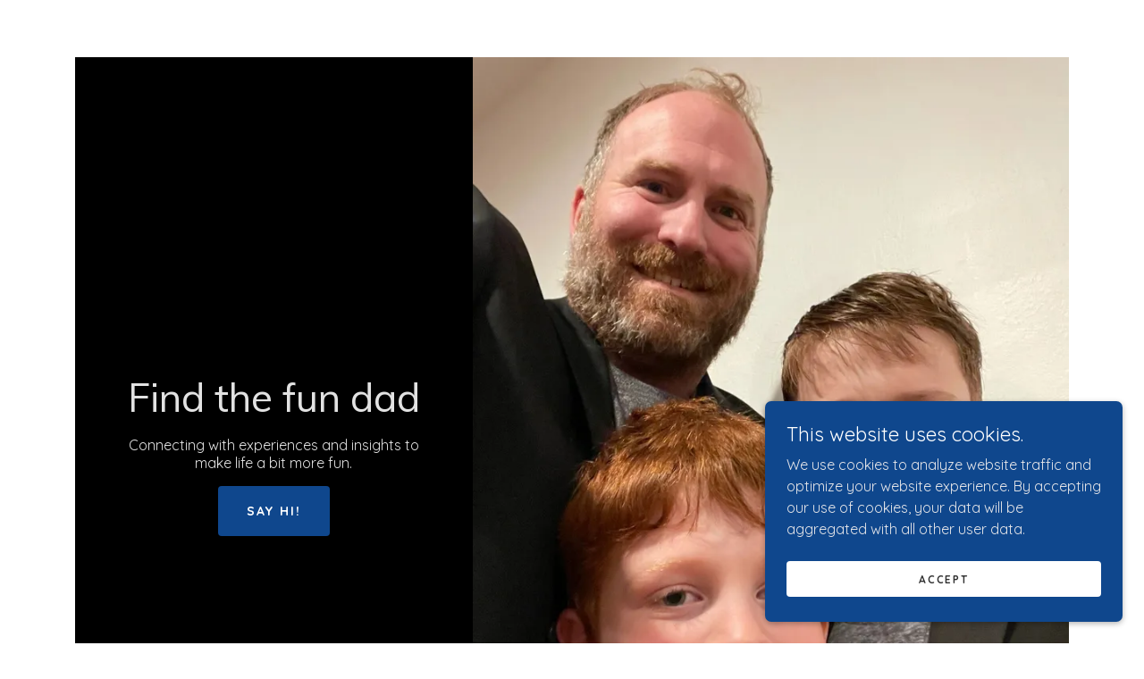

--- FILE ---
content_type: text/html;charset=utf-8
request_url: https://findthefundad.com/
body_size: 12767
content:
<!DOCTYPE html><html lang="en-US"><head><meta charSet="utf-8"/><meta http-equiv="X-UA-Compatible" content="IE=edge"/><meta name="viewport" content="width=device-width, initial-scale=1"/><title>Find The Fun Dad</title><link rel="alternate" type="application/atom+xml" href="https://findthefundad.com/f.atom"/><link rel="alternate" type="application/json" href="https://findthefundad.com/f.json"/><link rel="alternate" type="application/rss+xml" href="https://findthefundad.com/f.rss"/><meta name="author" content="Find The Fun Dad"/><meta name="generator" content="Starfield Technologies; Go Daddy Website Builder 8.0.0000"/><link rel="manifest" href="/manifest.webmanifest"/><link rel="apple-touch-icon" sizes="57x57" href="//img1.wsimg.com/isteam/ip/static/pwa-app/logo-default.png/:/rs=w:57,h:57,m"/><link rel="apple-touch-icon" sizes="60x60" href="//img1.wsimg.com/isteam/ip/static/pwa-app/logo-default.png/:/rs=w:60,h:60,m"/><link rel="apple-touch-icon" sizes="72x72" href="//img1.wsimg.com/isteam/ip/static/pwa-app/logo-default.png/:/rs=w:72,h:72,m"/><link rel="apple-touch-icon" sizes="114x114" href="//img1.wsimg.com/isteam/ip/static/pwa-app/logo-default.png/:/rs=w:114,h:114,m"/><link rel="apple-touch-icon" sizes="120x120" href="//img1.wsimg.com/isteam/ip/static/pwa-app/logo-default.png/:/rs=w:120,h:120,m"/><link rel="apple-touch-icon" sizes="144x144" href="//img1.wsimg.com/isteam/ip/static/pwa-app/logo-default.png/:/rs=w:144,h:144,m"/><link rel="apple-touch-icon" sizes="152x152" href="//img1.wsimg.com/isteam/ip/static/pwa-app/logo-default.png/:/rs=w:152,h:152,m"/><link rel="apple-touch-icon" sizes="180x180" href="//img1.wsimg.com/isteam/ip/static/pwa-app/logo-default.png/:/rs=w:180,h:180,m"/><meta property="og:url" content="https://findthefundad.com/"/>
<meta property="og:site_name" content="Find the fun dad"/>
<meta property="og:title" content="Connecting with experiences and insights to make life a bit more fun."/>
<meta property="og:type" content="website"/>
<meta property="og:image" content="https://img1.wsimg.com/isteam/ip/39d5c4af-d123-45d8-a1da-cd7ab14db07a/IMG_7622.jpeg"/>
<meta property="og:locale" content="en_US"/>
<meta name="twitter:card" content="summary"/>
<meta name="twitter:title" content="Find the fun dad"/>
<meta name="twitter:description" content="Connecting with experiences and insights to make life a bit more fun."/>
<meta name="twitter:image" content="https://img1.wsimg.com/isteam/ip/39d5c4af-d123-45d8-a1da-cd7ab14db07a/IMG_7622.jpeg"/>
<meta name="twitter:image:alt" content="Find the fun dad"/>
<meta name="theme-color" content="#0f478d"/><style>.x{-ms-text-size-adjust:100%;-webkit-text-size-adjust:100%;-webkit-tap-highlight-color:rgba(0,0,0,0);margin:0;box-sizing:border-box}.x *,.x :after,.x :before{box-sizing:inherit}.x-el a[href^="mailto:"]:not(.x-el),.x-el a[href^="tel:"]:not(.x-el){color:inherit;font-size:inherit;text-decoration:inherit}.x-el-article,.x-el-aside,.x-el-details,.x-el-figcaption,.x-el-figure,.x-el-footer,.x-el-header,.x-el-hgroup,.x-el-main,.x-el-menu,.x-el-nav,.x-el-section,.x-el-summary{display:block}.x-el-audio,.x-el-canvas,.x-el-progress,.x-el-video{display:inline-block;vertical-align:baseline}.x-el-audio:not([controls]){display:none;height:0}.x-el-template{display:none}.x-el-a{background-color:transparent;color:inherit}.x-el-a:active,.x-el-a:hover{outline:0}.x-el-abbr[title]{border-bottom:1px dotted}.x-el-b,.x-el-strong{font-weight:700}.x-el-dfn{font-style:italic}.x-el-mark{background:#ff0;color:#000}.x-el-small{font-size:80%}.x-el-sub,.x-el-sup{font-size:75%;line-height:0;position:relative;vertical-align:baseline}.x-el-sup{top:-.5em}.x-el-sub{bottom:-.25em}.x-el-img{vertical-align:middle;border:0}.x-el-svg:not(:root){overflow:hidden}.x-el-figure{margin:0}.x-el-hr{box-sizing:content-box;height:0}.x-el-pre{overflow:auto}.x-el-code,.x-el-kbd,.x-el-pre,.x-el-samp{font-family:monospace,monospace;font-size:1em}.x-el-button,.x-el-input,.x-el-optgroup,.x-el-select,.x-el-textarea{color:inherit;font:inherit;margin:0}.x-el-button{overflow:visible}.x-el-button,.x-el-select{text-transform:none}.x-el-button,.x-el-input[type=button],.x-el-input[type=reset],.x-el-input[type=submit]{-webkit-appearance:button;cursor:pointer}.x-el-button[disabled],.x-el-input[disabled]{cursor:default}.x-el-button::-moz-focus-inner,.x-el-input::-moz-focus-inner{border:0;padding:0}.x-el-input{line-height:normal}.x-el-input[type=checkbox],.x-el-input[type=radio]{box-sizing:border-box;padding:0}.x-el-input[type=number]::-webkit-inner-spin-button,.x-el-input[type=number]::-webkit-outer-spin-button{height:auto}.x-el-input[type=search]{-webkit-appearance:textfield;box-sizing:content-box}.x-el-input[type=search]::-webkit-search-cancel-button,.x-el-input[type=search]::-webkit-search-decoration{-webkit-appearance:none}.x-el-textarea{border:0}.x-el-fieldset{border:1px solid silver;margin:0 2px;padding:.35em .625em .75em}.x-el-legend{border:0;padding:0}.x-el-textarea{overflow:auto}.x-el-optgroup{font-weight:700}.x-el-table{border-collapse:collapse;border-spacing:0}.x-el-td,.x-el-th{padding:0}.x{-webkit-font-smoothing:antialiased}.x-el-hr{border:0}.x-el-fieldset,.x-el-input,.x-el-select,.x-el-textarea{margin-top:0;margin-bottom:0}.x-el-fieldset,.x-el-input[type=email],.x-el-input[type=text],.x-el-textarea{width:100%}.x-el-label{vertical-align:middle}.x-el-input{border-style:none;padding:.5em;vertical-align:middle}.x-el-select:not([multiple]){vertical-align:middle}.x-el-textarea{line-height:1.75;padding:.5em}.x-el.d-none{display:none!important}.sideline-footer{margin-top:auto}.disable-scroll{touch-action:none;overflow:hidden;position:fixed;max-width:100vw}@-webkit-keyframes loaderscale{0%{transform:scale(1);opacity:1}45%{transform:scale(.1);opacity:.7}80%{transform:scale(1);opacity:1}}@keyframes loaderscale{0%{transform:scale(1);opacity:1}45%{transform:scale(.1);opacity:.7}80%{transform:scale(1);opacity:1}}.x-loader svg{display:inline-block}.x-loader svg:first-child{-webkit-animation:loaderscale .75s cubic-bezier(.2,.68,.18,1.08) -.24s infinite;animation:loaderscale .75s cubic-bezier(.2,.68,.18,1.08) -.24s infinite}.x-loader svg:nth-child(2){-webkit-animation:loaderscale .75s cubic-bezier(.2,.68,.18,1.08) -.12s infinite;animation:loaderscale .75s cubic-bezier(.2,.68,.18,1.08) -.12s infinite}.x-loader svg:nth-child(3){-webkit-animation:loaderscale .75s cubic-bezier(.2,.68,.18,1.08) 0s infinite;animation:loaderscale .75s cubic-bezier(.2,.68,.18,1.08) 0s infinite}.x-icon>svg{transition:transform .33s ease-in-out}.x-icon>svg.rotate-90{transform:rotate(-90deg)}.x-icon>svg.rotate90{transform:rotate(90deg)}.x-icon>svg.rotate-180{transform:rotate(-180deg)}.x-icon>svg.rotate180{transform:rotate(180deg)}.x-rt:after{content:"";clear:both}.x-rt ol,.x-rt ul{text-align:left}.x-rt p{margin:0}.x-rt br{clear:both}.mte-inline-block{display:inline-block}@media only screen and (min-device-width:1025px){:root select,_::-webkit-full-page-media,_:future{font-family:sans-serif!important}}

</style>
<link rel="preload" href="//fonts.googleapis.com/css?family=Muli:400&amp;display=swap" as="style" onload="this.rel=&#39;stylesheet&#39;"/>
<link rel="preload" href="//fonts.googleapis.com/css?family=Quicksand:400,700&amp;display=swap" as="style" onload="this.rel=&#39;stylesheet&#39;"/>
<style>/*
Copyright 2016 The Muli Project Authors (contact@sansoxygen.com)

This Font Software is licensed under the SIL Open Font License, Version 1.1.
This license is copied below, and is also available with a FAQ at: http://scripts.sil.org/OFL

—————————————————————————————-
SIL OPEN FONT LICENSE Version 1.1 - 26 February 2007
—————————————————————————————-
*/
/*
Copyright 2011 The Quicksand Project Authors (https://github.com/andrew-paglinawan/QuicksandFamily), with Reserved Font Name Quicksand.

This Font Software is licensed under the SIL Open Font License, Version 1.1.
This license is copied below, and is also available with a FAQ at: http://scripts.sil.org/OFL

—————————————————————————————-
SIL OPEN FONT LICENSE Version 1.1 - 26 February 2007
—————————————————————————————-
*/</style>
<style data-glamor="cxs-default-sheet">.x .c1-1{letter-spacing:normal}.x .c1-2{text-transform:none}.x .c1-3{background-color:rgb(255, 255, 255)}.x .c1-4{width:100%}.x .c1-5 > div{position:relative}.x .c1-6 > div{overflow:hidden}.x .c1-7 > div{margin-top:auto}.x .c1-8 > div{margin-right:auto}.x .c1-9 > div{margin-bottom:auto}.x .c1-a > div{margin-left:auto}.x .c1-b{font-family:Quicksand, sans-serif}.x .c1-c{font-size:16px}.x .c1-h{padding-top:40px}.x .c1-i{padding-bottom:40px}.x .c1-j{padding:0px !important}.x .c1-k:before{content:""}.x .c1-l:before{display:table}.x .c1-m:before{clear:both}.x .c1-n:after{content:""}.x .c1-o:after{display:table}.x .c1-p:after{clear:both}.x .c1-s{position:relative}.x .c1-t{margin-bottom:32px}.x .c1-u{margin-left:auto}.x .c1-v{margin-right:auto}.x .c1-w{padding-left:24px}.x .c1-x{padding-right:24px}.x .c1-y{max-width:100%}.x .c1-z{margin-top:24px}.x .c1-16{display:flex}.x .c1-17{box-sizing:border-box}.x .c1-18{flex-direction:row}.x .c1-19{flex-wrap:wrap}.x .c1-1a{margin-top:0px}.x .c1-1b{margin-right:0px}.x .c1-1c{margin-bottom:0px}.x .c1-1d{margin-left:0px}.x .c1-1e{text-align:center}.x .c1-1f{background-color:rgb(0, 0, 0)}.x .c1-1k{flex-grow:1}.x .c1-1l{flex-shrink:1}.x .c1-1m{flex-basis:100%}.x .c1-1n{padding-top:0px}.x .c1-1o{padding-right:0px}.x .c1-1p{padding-bottom:0px}.x .c1-1q{padding-left:0px}.x .c1-21 > :not(:last-child){margin-bottom:16px}.x .c1-22{overflow-wrap:break-word}.x .c1-23{word-wrap:break-word}.x .c1-25{display:inline-block}.x .c1-26{font-family:'Muli', sans-serif}.x .c1-29{letter-spacing:inherit}.x .c1-2a{text-transform:inherit}.x .c1-2b{text-decoration:none}.x .c1-2c{display:inline}.x .c1-2d{cursor:pointer}.x .c1-2e{border-top:0px}.x .c1-2f{border-right:0px}.x .c1-2g{border-bottom:0px}.x .c1-2h{border-left:0px}.x .c1-2i{color:rgb(47, 117, 204)}.x .c1-2j{font-weight:inherit}.x .c1-2k:hover{color:rgb(134, 170, 251)}.x .c1-2l:active{color:rgb(178, 198, 252)}.x .c1-2m{font-size:32px}.x .c1-2n{color:rgb(226, 226, 226)}.x .c1-2s{line-height:1.2}.x .c1-2t{font-style:normal !important}.x .c1-2u{font-weight:400}.x .c1-2v{word-wrap:normal !important}.x .c1-2w{overflow-wrap:normal !important}.x .c1-2x{display:none}.x .c1-2y{visibility:hidden}.x .c1-2z{position:absolute}.x .c1-30{width:auto}.x .c1-31{overflow:visible}.x .c1-32{left:0px}.x .c1-33{font-size:28px}.x .c1-38{font-size:22px}.x .c1-3d{width:inherit}.x .c1-3e{[object -object]:0px}.x .c1-3f{display:block}.x .c1-3g{line-height:1.25}.x .c1-3h{white-space:pre-line}.x .c1-3i{font-size:14px}.x .c1-3n{font-size:12px}.x .c1-3s{column-gap:24px}.x .c1-3t{row-gap:24px}.x .c1-3u{justify-content:center}.x .c1-3w{letter-spacing:0.143em}.x .c1-3x{text-transform:uppercase}.x .c1-3y{transition:all 0.3s}.x .c1-3z{border-style:none}.x .c1-40{display:inline-flex}.x .c1-41{align-items:center}.x .c1-42{padding-left:32px}.x .c1-43{padding-right:32px}.x .c1-44{padding-top:8px}.x .c1-45{padding-bottom:8px}.x .c1-46{min-height:56px}.x .c1-47{border-radius:4px}.x .c1-48{color:rgb(255, 255, 255)}.x .c1-49{background-color:rgb(15, 71, 141)}.x .c1-4a{font-weight:700}.x .c1-4b{text-shadow:none}.x .c1-4c:hover{background-color:rgb(23, 94, 184)}.x .c1-4h{height:100%}.x .c1-4i{border-width:0 !important}.x .c1-4j{vertical-align:middle}.x .c1-4k{aspect-ratio:0.75 / 1}.x .c1-4l{border-radius:0px}.x .c1-4q{margin-right:-12px}.x .c1-4r{margin-left:-12px}.x .c1-4w{flex-basis:0%}.x .c1-4x{padding-right:12px}.x .c1-4y{padding-left:12px}.x .c1-59{flex-direction:column}.x .c1-5a > *{max-width:100%}.x .c1-5b > :nth-child(n){margin-bottom:24px}.x .c1-5c  > :last-child{margin-bottom:0 !important}.x .c1-5f{color:rgb(27, 27, 27)}.x .c1-5g{line-height:1.5}.x .c1-5h > p > ol{text-align:left}.x .c1-5i > p > ol{display:block}.x .c1-5j > p > ol{padding-left:1.3em}.x .c1-5k > p > ol{margin-left:16px}.x .c1-5l > p > ol{margin-right:16px}.x .c1-5m > p > ol{margin-top:auto}.x .c1-5n > p > ol{margin-bottom:auto}.x .c1-5o > p > ul{text-align:left}.x .c1-5p > p > ul{display:block}.x .c1-5q > p > ul{padding-left:1.3em}.x .c1-5r > p > ul{margin-left:16px}.x .c1-5s > p > ul{margin-right:16px}.x .c1-5t > p > ul{margin-top:auto}.x .c1-5u > p > ul{margin-bottom:auto}.x .c1-5v > ul{text-align:left}.x .c1-5w > ul{display:block}.x .c1-5x > ul{padding-left:1.3em}.x .c1-5y > ul{margin-left:16px}.x .c1-5z > ul{margin-right:16px}.x .c1-60 > ul{margin-top:auto}.x .c1-61 > ul{margin-bottom:auto}.x .c1-62 > ol{text-align:left}.x .c1-63 > ol{display:block}.x .c1-64 > ol{padding-left:1.3em}.x .c1-65 > ol{margin-left:16px}.x .c1-66 > ol{margin-right:16px}.x .c1-67 > ol{margin-top:auto}.x .c1-68 > ol{margin-bottom:auto}.x .c1-69{color:rgb(94, 94, 94)}.x .c1-6a{font-size:inherit !important}.x .c1-6b{color:inherit}.x .c1-6c{line-height:inherit}.x .c1-6d{font-style:italic}.x .c1-6e{text-decoration:line-through}.x .c1-6f{text-decoration:underline}.x .c1-6g{line-height:1.4}.x .c1-6h{margin-bottom:40px}.x .c1-6j{font-size:unset}.x .c1-6k{font-family:unset}.x .c1-6l{letter-spacing:unset}.x .c1-6m{text-transform:unset}.x .c1-6n{border-color:rgb(15, 71, 141)}.x .c1-6o{border-bottom-width:2px}.x .c1-6p{border-style:solid}.x .c1-6q{margin-top:16px}.x .c1-6r{width:90px}.x .c1-6s{margin-bottom:-24px}.x .c1-6u{padding-bottom:24px}.x .c1-6w{color:white}.x .c1-6x{z-index:1}.x .c1-6y{height:70px}.x .c1-6z{width:50px}.x .c1-70{background:rgba(0, 0, 0, 0.5)}.x .c1-71{outline:none}.x .c1-72{top:0px}.x .c1-73{right:0px}.x .c1-74{opacity:0}.x .c1-75{transition:opacity 0.5s}.x .c1-76:hover{opacity:1}.x .c1-77{transform:translateY(-50%)}.x .c1-78{background-color:rgba(22, 22, 22, 0.5)}.x .c1-79{margin-top:300px}.x .c1-7a:hover{background-color:rgba(22, 22, 22, 0.5)}.x .c1-7b:active{background-color:rgba(22, 22, 22, 0.5)}.x .c1-7g{padding-bottom:16px}.x .c1-7h{align-items:flex-start}.x .c1-7i{text-align:left}.x .c1-7j{justify-content:flex-start}.x .c1-7k{order:-1}.x .c1-7m{overflow:hidden}.x .c1-7n{max-height:620px}.x .c1-7p{padding-bottom:56.25%}.x .c1-7q{pointer-events:auto}.x .c1-7s{height:100vh}.x .c1-7t > svg{animation:balance 1s infinite cubic-bezier(.62,.06,.33,.79);}.x .c1-7u > svg{transform-origin:center}.x .c1-7v{top:50%}.x .c1-7w{left:50%}.x .c1-7x{transform:translate(-50%, -50%)}.x .c1-7y{padding-top:24px}.x .c1-7z{color:rgb(89, 89, 89)}.x .c1-80{margin-bottom:24px}.x .c1-81{border-color:rgb(226, 226, 226)}.x .c1-82{border-top-width:1px}.x .c1-83{border-right-width:1px}.x .c1-84{border-bottom-width:1px}.x .c1-85{border-left-width:1px}.x .c1-86{padding-top:23px}.x .c1-87{padding-left:16px}.x .c1-88{padding-right:16px}.x .c1-89{color:rgb(71, 71, 71)}.x .c1-8a::placeholder{color:inherit}.x .c1-8b:focus{outline:none}.x .c1-8c:focus{box-shadow:inset 0 0 0 1px currentColor}.x .c1-8d:focus + label{font-size:12px}.x .c1-8e:focus + label{top:8px}.x .c1-8f:focus + label{color:rgb(15, 71, 141)}.x .c1-8g:not([value=""]) + label{font-size:12px}.x .c1-8h:not([value=""]) + label{top:8px}.x .c1-8i:not([value=""]) + label{color:rgb(15, 71, 141)}.x .c1-8j::-webkit-input-placeholder{color:inherit}.x .c1-8l{top:30%}.x .c1-8m{left:16px}.x .c1-8n{transition:all .15s ease}.x .c1-8o{pointer-events:none}.x .c1-8p{padding-top:16px}.x .c1-8q{resize:vertical}.x .c1-8r{color:rgb(15, 71, 141)}.x .c1-8s:hover{color:rgb(14, 69, 138)}.x .c1-8t:active{color:rgb(7, 47, 98)}.x .c1-8u{margin-top:40px}.x .c1-8v{padding-top:56px}.x .c1-8w{padding-bottom:56px}.x .c1-8z{flex-grow:3}.x .c1-95{position:fixed}.x .c1-96{z-index:10000}.x .c1-97{height:auto}.x .c1-98{overflow-y:auto}.x .c1-99{transition:all 1s ease-in}.x .c1-9a{box-shadow:0 2px 6px 0px rgba(0,0,0,0.3)}.x .c1-9b{contain:content}.x .c1-9c{bottom:-500px}.x .c1-9k{max-height:300px}.x .c1-9l{color:rgb(227, 228, 232)}.x .c1-9n{justify-content:space-between}.x .c1-9o{margin-bottom:4px}.x .c1-9p{word-break:break-word}.x .c1-9q{flex-basis:50%}.x .c1-9r{padding-top:4px}.x .c1-9s{padding-bottom:4px}.x .c1-9t{min-height:40px}.x .c1-9u{color:rgb(48, 48, 48)}.x .c1-9v:hover{background-color:rgb(255, 255, 255)}.x .c1-9w:nth-child(2){margin-left:24px}.x .c1-9x{right:24px}.x .c1-9y{bottom:24px}.x .c1-9z{z-index:9999}.x .c1-a0{width:65px}.x .c1-a1{height:65px}</style>
<style data-glamor="cxs-xs-sheet">@media (max-width: 767px){.x .c1-q{padding-top:32px}}@media (max-width: 767px){.x .c1-r{padding-bottom:32px}}@media (max-width: 767px){.x .c1-1g{margin:0 !important}}@media (max-width: 767px){.x .c1-1r{display:flex}}@media (max-width: 767px){.x .c1-24{flex-grow:1}}@media (max-width: 767px){.x .c1-27{padding-bottom:0px !important}}@media (max-width: 767px){.x .c1-3v{align-items:center}}@media (max-width: 767px){.x .c1-4m{height:calc((100vw - 48px)/0.75)}}@media (max-width: 767px){.x .c1-5d > :nth-child(n){margin-bottom:24px}}@media (max-width: 767px){.x .c1-5e  > :last-child{margin-bottom:0 !important}}@media (max-width: 767px){.x .c1-6i{margin-bottom:24px}}@media (max-width: 767px){.x .c1-8k{font-size:16px}}@media (max-width: 767px){.x .c1-8x{padding-top:none}}@media (max-width: 767px){.x .c1-8y{padding-bottom:none}}</style>
<style data-glamor="cxs-sm-sheet">@media (min-width: 768px){.x .c1-d{font-size:16px}}@media (min-width: 768px){.x .c1-10{width:100%}}@media (min-width: 768px){.x .c1-1h{margin:0 !important}}@media (min-width: 768px) and (max-width: 1023px){.x .c1-28{width:100%}}@media (min-width: 768px){.x .c1-2o{font-size:38px}}@media (min-width: 768px){.x .c1-34{font-size:30px}}@media (min-width: 768px){.x .c1-39{font-size:22px}}@media (min-width: 768px){.x .c1-3j{font-size:14px}}@media (min-width: 768px){.x .c1-3o{font-size:12px}}@media (min-width: 768px){.x .c1-4e{width:auto}}@media (min-width: 768px){.x .c1-4s{margin-top:0}}@media (min-width: 768px){.x .c1-4t{margin-right:-24px}}@media (min-width: 768px){.x .c1-4u{margin-bottom:0}}@media (min-width: 768px){.x .c1-4v{margin-left:-24px}}@media (min-width: 768px){.x .c1-4z{margin-left:8.333333333333332%}}@media (min-width: 768px){.x .c1-50{flex-basis:83.33333333333334%}}@media (min-width: 768px){.x .c1-51{max-width:83.33333333333334%}}@media (min-width: 768px){.x .c1-52{padding-top:0}}@media (min-width: 768px){.x .c1-53{padding-right:24px}}@media (min-width: 768px){.x .c1-54{padding-bottom:0}}@media (min-width: 768px){.x .c1-55{padding-left:24px}}@media (min-width: 768px){.x .c1-6t{margin-bottom:-48px}}@media (min-width: 768px){.x .c1-6v{padding-bottom:48px}}@media (min-width: 768px) and (max-width: 1023px){.x .c1-7l{margin-bottom:24px}}@media (min-width: 768px){.x .c1-7r{padding-bottom:50%}}@media (min-width: 768px){.x .c1-9d{width:400px}}@media (min-width: 768px){.x .c1-9e{max-height:500px}}@media (min-width: 768px){.x .c1-9f{border-radius:7px}}@media (min-width: 768px){.x .c1-9g{margin-top:24px}}@media (min-width: 768px){.x .c1-9h{margin-right:24px}}@media (min-width: 768px){.x .c1-9i{margin-bottom:24px}}@media (min-width: 768px){.x .c1-9j{margin-left:24px}}@media (min-width: 768px){.x .c1-9m{max-height:140px}}</style>
<style data-glamor="cxs-md-sheet">@media (min-width: 1024px){.x .c1-e{font-size:16px}}@media (min-width: 1024px){.x .c1-11{width:984px}}@media (min-width: 1024px){.x .c1-12{margin-top:64px}}@media (min-width: 1024px){.x .c1-13{margin-bottom:24px}}@media (min-width: 1024px){.x .c1-1i{width:100%}}@media (min-width: 1024px){.x .c1-1j{justify-content:}}@media (min-width: 1024px){.x .c1-1s{flex-basis:50%}}@media (min-width: 1024px){.x .c1-1t{max-width:40%}}@media (min-width: 1024px){.x .c1-1u{order:0}}@media (min-width: 1024px){.x .c1-1v{margin-bottom:0}}@media (min-width: 1024px){.x .c1-1w{padding-left:40px}}@media (min-width: 1024px){.x .c1-1x{padding-right:40px}}@media (min-width: 1024px){.x .c1-1y{display:flex}}@media (min-width: 1024px){.x .c1-1z{align-items:center}}@media (min-width: 1024px){.x .c1-20{justify-content:center}}@media (min-width: 1024px){.x .c1-2p{font-size:38px}}@media (min-width: 1024px){.x .c1-35{font-size:30px}}@media (min-width: 1024px){.x .c1-3a{font-size:22px}}@media (min-width: 1024px){.x .c1-3k{font-size:14px}}@media (min-width: 1024px){.x .c1-3p{font-size:12px}}@media (min-width: 1024px){.x .c1-4d:hover{box-shadow:0 10px 10px -10px rgba(0, 0, 0, 0.5)}}@media (min-width: 1024px){.x .c1-4f{max-width:60%}}@media (min-width: 1024px){.x .c1-4g{display:block}}@media (min-width: 1024px){.x .c1-4n{min-width:350px}}@media (min-width: 1024px){.x .c1-4o{height:100%}}@media (min-width: 1024px){.x .c1-4p{object-fit:cover}}@media (min-width: 1024px){.x .c1-56{margin-left:16.666666666666664%}}@media (min-width: 1024px){.x .c1-57{flex-basis:66.66666666666666%}}@media (min-width: 1024px){.x .c1-58{max-width:66.66666666666666%}}@media (min-width: 1024px){.x .c1-7c{padding-top:8px}}@media (min-width: 1024px){.x .c1-7d{padding-bottom:8px}}@media (min-width: 1024px){.x .c1-7e{padding-left:4px}}@media (min-width: 1024px){.x .c1-7f{padding-right:4px}}@media (min-width: 1024px){.x .c1-7o{max-height:620px}}@media (min-width: 1024px){.x .c1-90{flex-basis:0%}}@media (min-width: 1024px){.x .c1-91{max-width:none}}@media (min-width: 1024px){.x .c1-92{text-align:left}}@media (min-width: 1024px){.x .c1-93{text-align:right}}@media (min-width: 1024px){.x .c1-94{margin-top:0}}@media (min-width: 1024px){.x .c1-a2{z-index:9999}}</style>
<style data-glamor="cxs-lg-sheet">@media (min-width: 1280px){.x .c1-f{font-size:16px}}@media (min-width: 1280px){.x .c1-14{width:1160px}}@media (min-width: 1280px){.x .c1-2q{font-size:44px}}@media (min-width: 1280px){.x .c1-36{font-size:32px}}@media (min-width: 1280px){.x .c1-3b{font-size:22px}}@media (min-width: 1280px){.x .c1-3l{font-size:14px}}@media (min-width: 1280px){.x .c1-3q{font-size:12px}}</style>
<style data-glamor="cxs-xl-sheet">@media (min-width: 1536px){.x .c1-g{font-size:18px}}@media (min-width: 1536px){.x .c1-15{width:1280px}}@media (min-width: 1536px){.x .c1-2r{font-size:48px}}@media (min-width: 1536px){.x .c1-37{font-size:36px}}@media (min-width: 1536px){.x .c1-3c{font-size:24px}}@media (min-width: 1536px){.x .c1-3m{font-size:16px}}@media (min-width: 1536px){.x .c1-3r{font-size:14px}}</style>
<style id="carousel-stylesheet">.carousel {
  text-align: center;
  position: relative;
  opacity: 0;
  margin: 0 auto;
  transition: opacity 0.5s;
}
.carousel .carousel-container-inner {
  margin: 0 auto;
  position: relative;
}
.carousel .carousel-viewport {
  overflow: hidden;
  white-space: nowrap;
  text-align: left;
}
.carousel .carousel-arrow-default {
  border: 3px solid !important;
  border-radius: 50%;
  color: rgba(255, 255, 255, 0.9);
  height: 32px;
  width: 32px;
  font-weight: 900;
  background: rgba(0, 0, 0, 0.15);
}
.carousel .carousel-arrow {
  position: absolute;
  z-index: 1;
  bottom: 23px;
  padding: 0;
  cursor: pointer;
  border: none;
}
.carousel .carousel-arrow:focus {
  outline: none;
}
.carousel .carousel-arrow:before {
  font-size: 19px;
  display: block;
  margin-top: -2px;
}
.carousel .carousel-arrow:disabled {
  cursor: not-allowed;
  opacity: 0.5;
}
.carousel .carousel-left-arrow {
  left: 23px;
}
.carousel .carousel-right-arrow {
  right: 23px;
}
.carousel .carousel-left-arrow.carousel-arrow-default:before {
  content: '<';
  padding-right: 2px;
}
.carousel .carousel-right-arrow.carousel-arrow-default:before {
  content: '>';
  padding-left: 2px;
}
.carousel .carousel-track {
  list-style: none;
  padding: 0;
  margin: 0;
  touch-action: pan-y pinch-zoom;
}
.carousel .carousel-track .carousel-slide {
  display: inline-block;
  opacity: 0.7;
  transition: opacity 0.5s ease-in-out;
}
.carousel .carousel-track .carousel-slide > * {
  display: block;
  white-space: normal;
}
.carousel .carousel-track .carousel-slide.carousel-slide-loading {
  background: rgba(204, 204, 204, 0.7);
}
.carousel .carousel-track .carousel-slide.carousel-slide-fade {
  position: absolute;
  left: 50%;
  transform: translateX(-50%);
  opacity: 0;
}
.carousel .carousel-track .carousel-slide.carousel-slide-selected {
  opacity: 1;
  z-index: 1;
}
.carousel.loaded {
  opacity: 1;
}
.carousel .carousel-dots {
  list-style: none;
  padding: 0;
  margin: 0;
  position: absolute;
  left: 0;
  right: 0;
  bottom: -30px;
  text-align: center;
}
.carousel .carousel-dots li {
  display: inline-block;
}
.carousel .carousel-dots button {
  border: 0;
  background: transparent;
  font-size: 1.1em;
  cursor: pointer;
  color: #CCC;
  padding-left: 6px;
  padding-right: 6px;
}
.carousel .carousel-dots button.selected {
  color: black;
}
.carousel .carousel-dots button:focus {
  outline: none;
}</style>
<style>@keyframes balance { 0% { transform: rotate(0deg); } 100% { transform: rotate(180deg); }}</style>
<style>.grecaptcha-badge { visibility: hidden; }</style>
<style>.page-inner { background-color: rgb(255, 255, 255); min-height: 100vh; }</style>
<script>"use strict";

if ('serviceWorker' in navigator) {
  window.addEventListener('load', function () {
    navigator.serviceWorker.register('/sw.js');
  });
}</script></head>
<body class="x  x-fonts-muli"><div id="layout-39-d-5-c-4-af-d-123-45-d-8-a-1-da-cd-7-ab-14-db-07-a" class="layout layout-layout layout-layout-layout-21 locale-en-US lang-en"><div data-ux="Page" id="page-426" class="x-el x-el-div x-el c1-1 c1-2 c1-3 c1-4 c1-5 c1-6 c1-7 c1-8 c1-9 c1-a c1-b c1-c c1-d c1-e c1-f c1-g c1-1 c1-2 c1-b c1-c c1-d c1-e c1-f c1-g"><div data-ux="Block" class="x-el x-el-div page-inner c1-1 c1-2 c1-b c1-c c1-d c1-e c1-f c1-g"><div id="036390f2-ff7e-484a-a1c2-738eca78b1b0" class="widget widget-header widget-header-header-9"><div data-ux="Header" role="main" data-aid="HEADER_WIDGET" id="n-427" class="x-el x-el-div x-el x-el c1-1 c1-2 c1-b c1-c c1-d c1-e c1-f c1-g c1-1 c1-2 c1-3 c1-b c1-c c1-d c1-e c1-f c1-g c1-1 c1-2 c1-b c1-c c1-d c1-e c1-f c1-g"><div> <section data-ux="Section" data-aid="HEADER_SECTION" class="x-el x-el-section c1-1 c1-2 c1-3 c1-h c1-i c1-j c1-b c1-c c1-k c1-l c1-m c1-n c1-o c1-p c1-q c1-r c1-d c1-e c1-f c1-g"><div data-ux="Block" class="x-el x-el-div c1-1 c1-2 c1-s c1-t c1-b c1-c c1-d c1-e c1-f c1-g"><div data-ux="Block" class="x-el x-el-div c1-1 c1-2 c1-b c1-c c1-d c1-e c1-f c1-g"></div><div data-ux="Block" class="x-el x-el-div c1-1 c1-2 c1-b c1-c c1-d c1-e c1-f c1-g"><div data-ux="Container" class="x-el x-el-div c1-1 c1-2 c1-u c1-v c1-w c1-x c1-y c1-t c1-z c1-b c1-c c1-10 c1-d c1-11 c1-12 c1-13 c1-e c1-14 c1-f c1-15 c1-g"><div data-ux="Grid" class="x-el x-el-div c1-1 c1-2 c1-16 c1-17 c1-18 c1-19 c1-1a c1-1b c1-1c c1-1d c1-1e c1-1f c1-b c1-c c1-1g c1-1h c1-d c1-1i c1-1j c1-e c1-f c1-g"><div data-ux="GridCell" class="x-el x-el-div c1-1 c1-2 c1-17 c1-1k c1-1l c1-1m c1-y c1-1n c1-1o c1-1p c1-1q c1-1f c1-b c1-c c1-1r c1-d c1-1s c1-1t c1-1u c1-1v c1-1w c1-1x c1-1y c1-1z c1-20 c1-e c1-f c1-g"><div data-ux="Hero" class="x-el x-el-div c1-1 c1-2 c1-21 c1-h c1-i c1-y c1-22 c1-23 c1-b c1-c c1-24 c1-d c1-e c1-f c1-g"><div data-ux="Block" data-aid="HEADER_LOGO_RENDERED" class="x-el x-el-div c1-25 c1-26 c1-y c1-4 c1-1e c1-c c1-27 c1-28 c1-d c1-e c1-f c1-g"><a rel="" role="link" aria-haspopup="menu" data-ux="Link" data-page="587c3d57-3799-4af9-bd74-7dd6e71e5b8c" title="Find the fun dad" href="/" data-typography="LinkAlpha" class="x-el x-el-a c1-29 c1-2a c1-2b c1-23 c1-22 c1-2c c1-2d c1-2e c1-2f c1-2g c1-2h c1-y c1-4 c1-b c1-2i c1-c c1-2j c1-2k c1-2l c1-d c1-e c1-f c1-g" data-tccl="ux2.HEADER.header9.Logo.Default.Link.Default.428.click,click"><div data-ux="Block" id="logo-container-429" class="x-el x-el-div c1-25 c1-4 c1-s c1-2m c1-26 c1-2n c1-2o c1-2p c1-2q c1-2r"><h3 role="heading" aria-level="3" data-ux="LogoHeading" id="logo-text-430" data-aid="HEADER_LOGO_TEXT_RENDERED" data-typography="LogoAlpha" class="x-el x-el-h3 c1-1 c1-2 c1-23 c1-22 c1-2s c1-1d c1-1b c1-1a c1-1c c1-y c1-2t c1-25 c1-26 c1-2n c1-2m c1-2u c1-2o c1-2p c1-2q c1-2r">Find the fun dad</h3><span role="heading" aria-level="NaN" data-ux="scaler" data-size="xxlarge" data-scaler-id="scaler-logo-container-429" aria-hidden="true" data-typography="LogoAlpha" class="x-el x-el-span c1-1 c1-2 c1-2v c1-2w c1-2s c1-1d c1-1b c1-1a c1-1c c1-y c1-2t c1-2x c1-2y c1-2z c1-30 c1-31 c1-32 c1-2m c1-26 c1-2n c1-2u c1-2o c1-2p c1-2q c1-2r">Find the fun dad</span><span role="heading" aria-level="NaN" data-ux="scaler" data-size="xlarge" data-scaler-id="scaler-logo-container-429" aria-hidden="true" data-typography="LogoAlpha" class="x-el x-el-span c1-1 c1-2 c1-2v c1-2w c1-2s c1-1d c1-1b c1-1a c1-1c c1-y c1-2t c1-2x c1-2y c1-2z c1-30 c1-31 c1-32 c1-33 c1-26 c1-2n c1-2u c1-34 c1-35 c1-36 c1-37">Find the fun dad</span><span role="heading" aria-level="NaN" data-ux="scaler" data-size="large" data-scaler-id="scaler-logo-container-429" aria-hidden="true" data-typography="LogoAlpha" class="x-el x-el-span c1-1 c1-2 c1-2v c1-2w c1-2s c1-1d c1-1b c1-1a c1-1c c1-y c1-2t c1-2x c1-2y c1-2z c1-30 c1-31 c1-32 c1-38 c1-26 c1-2n c1-2u c1-39 c1-3a c1-3b c1-3c">Find the fun dad</span></div></a></div><div data-ux="Container" class="x-el x-el-div c1-1 c1-2 c1-1d c1-1b c1-1q c1-1o c1-y c1-3d c1-1n c1-1p c1-1a c1-1c c1-3e c1-b c1-c c1-10 c1-d c1-11 c1-e c1-14 c1-f c1-15 c1-g"><div data-ux="Element" id="tagline-container-431" class="x-el x-el-div c1-1 c1-2 c1-23 c1-22 c1-2s c1-3f c1-s c1-y c1-b c1-c c1-d c1-e c1-f c1-g"><h1 role="heading" aria-level="1" data-ux="Tagline" data-aid="HEADER_TAGLINE_RENDERED" id="dynamic-tagline-432" data-typography="HeadingEpsilon" class="x-el x-el-h1 c1-1 c1-2 c1-23 c1-22 c1-3g c1-1d c1-1b c1-1a c1-1c c1-3h c1-25 c1-y c1-b c1-2n c1-c c1-2u c1-d c1-e c1-f c1-g">Connecting with experiences and insights to make life a bit more fun.</h1><span role="heading" aria-level="NaN" data-ux="scaler" data-size="medium" data-scaler-id="scaler-tagline-container-431" aria-hidden="true" data-typography="HeadingEpsilon" class="x-el x-el-span c1-1 c1-2 c1-2v c1-2w c1-3g c1-1d c1-1b c1-1a c1-1c c1-3h c1-2x c1-y c1-2y c1-2z c1-30 c1-31 c1-32 c1-c c1-b c1-2n c1-2u c1-d c1-e c1-f c1-g">Connecting with experiences and insights to make life a bit more fun.</span><span role="heading" aria-level="NaN" data-ux="scaler" data-size="small" data-scaler-id="scaler-tagline-container-431" aria-hidden="true" data-typography="HeadingEpsilon" class="x-el x-el-span c1-1 c1-2 c1-2v c1-2w c1-3g c1-1d c1-1b c1-1a c1-1c c1-3h c1-2x c1-y c1-2y c1-2z c1-30 c1-31 c1-32 c1-3i c1-b c1-2n c1-2u c1-3j c1-3k c1-3l c1-3m">Connecting with experiences and insights to make life a bit more fun.</span><span role="heading" aria-level="NaN" data-ux="scaler" data-size="xsmall" data-scaler-id="scaler-tagline-container-431" aria-hidden="true" data-typography="HeadingEpsilon" class="x-el x-el-span c1-1 c1-2 c1-2v c1-2w c1-3g c1-1d c1-1b c1-1a c1-1c c1-3h c1-2x c1-y c1-2y c1-2z c1-30 c1-31 c1-32 c1-3n c1-b c1-2n c1-2u c1-3o c1-3p c1-3q c1-3r">Connecting with experiences and insights to make life a bit more fun.</span></div></div><div data-ux="Group" class="x-el x-el-div c1-1 c1-2 c1-b c1-c c1-d c1-e c1-f c1-g"><div data-ux="Block" class="x-el x-el-div c1-1 c1-2 c1-4 c1-16 c1-19 c1-3s c1-3t c1-3u c1-b c1-c c1-3v c1-d c1-e c1-f c1-g"><div style="max-width:100%"><a data-ux-btn="primary" data-ux="ButtonPrimary" data-aid="HEADER_CTA_BTN" href="/#f42a66d9-796c-4d0e-bbe2-276361bc4eef" target="" data-tccl="ux2.header.cta_button.click,click" data-page="587c3d57-3799-4af9-bd74-7dd6e71e5b8c" data-section-jump="f42a66d9-796c-4d0e-bbe2-276361bc4eef" data-typography="ButtonAlpha" class="x-el x-el-a c1-3w c1-3x c1-3y c1-2d c1-3z c1-40 c1-41 c1-3u c1-1e c1-2b c1-22 c1-23 c1-s c1-y c1-4 c1-42 c1-43 c1-44 c1-45 c1-46 c1-47 c1-48 c1-49 c1-b c1-4a c1-4b c1-3i c1-4c c1-4d c1-4e c1-3j c1-3k c1-3l c1-3m">Say Hi!</a></div></div></div></div></div><div data-ux="GridCell" class="x-el x-el-div c1-1 c1-2 c1-17 c1-1k c1-1l c1-1m c1-y c1-1n c1-1o c1-1p c1-1q c1-b c1-c c1-d c1-1s c1-4f c1-4g c1-e c1-f c1-g"><figure data-ux="WrapperImage" class="x-el x-el-figure c1-1 c1-2 c1-s c1-25 c1-1a c1-1b c1-1c c1-1d c1-4h c1-4 c1-b c1-c c1-d c1-e c1-f c1-g"><picture data-lazyimg="true" class="x-el x-el-picture c1-1 c1-2 c1-4 c1-4h c1-1e c1-4i c1-3e c1-b c1-c c1-d c1-e c1-f c1-g"><source media="(max-width: 450px)" srcSet="//img1.wsimg.com/isteam/ip/39d5c4af-d123-45d8-a1da-cd7ab14db07a/IMG_7622.jpeg/:/cr=t:0%25,l:0%25,w:100%25,h:100%25/rs=w:375,h:500,cg:true, //img1.wsimg.com/isteam/ip/39d5c4af-d123-45d8-a1da-cd7ab14db07a/IMG_7622.jpeg/:/cr=t:0%25,l:0%25,w:100%25,h:100%25/rs=w:750,h:1000,cg:true 2x, //img1.wsimg.com/isteam/ip/39d5c4af-d123-45d8-a1da-cd7ab14db07a/IMG_7622.jpeg/:/cr=t:0%25,l:0%25,w:100%25,h:100%25/rs=w:1125,h:1500,cg:true 3x"/><source media="(min-width: 451px)" srcSet="//img1.wsimg.com/isteam/ip/39d5c4af-d123-45d8-a1da-cd7ab14db07a/IMG_7622.jpeg/:/cr=t:0%25,l:0%25,w:100%25,h:100%25/rs=w:750,h:1000,cg:true, //img1.wsimg.com/isteam/ip/39d5c4af-d123-45d8-a1da-cd7ab14db07a/IMG_7622.jpeg/:/cr=t:0%25,l:0%25,w:100%25,h:100%25/rs=w:1500,h:2000,cg:true 2x, //img1.wsimg.com/isteam/ip/39d5c4af-d123-45d8-a1da-cd7ab14db07a/IMG_7622.jpeg/:/cr=t:0%25,l:0%25,w:100%25,h:100%25/rs=w:1536,h:2048,cg:true 3x"/><img data-ux="Image" src="//img1.wsimg.com/isteam/ip/39d5c4af-d123-45d8-a1da-cd7ab14db07a/IMG_7622.jpeg/:/cr=t:0%25,l:0%25,w:100%25,h:100%25/rs=h:1000,cg:true" data-aid="BACKGROUND_IMAGE_RENDERED" class="x-el x-el-img c1-1 c1-2 c1-4 c1-y c1-u c1-v c1-1a c1-1c c1-4j c1-4k c1-4l c1-b c1-c c1-4m c1-d c1-4n c1-4o c1-4p c1-e c1-f c1-g"/></picture></figure></div></div></div></div></div></section>  </div></div></div><div id="dc502411-8182-4b7e-893f-e4e6aa884a17" class="widget widget-content widget-content-content-4"><div data-ux="Widget" role="region" id="dc502411-8182-4b7e-893f-e4e6aa884a17" class="x-el x-el-div x-el c1-1 c1-2 c1-3 c1-b c1-c c1-d c1-e c1-f c1-g c1-1 c1-2 c1-b c1-c c1-d c1-e c1-f c1-g"><div> <section data-ux="Section" class="x-el x-el-section c1-1 c1-2 c1-3 c1-h c1-i c1-b c1-c c1-q c1-r c1-d c1-e c1-f c1-g"><div data-ux="Container" class="x-el x-el-div c1-1 c1-2 c1-u c1-v c1-w c1-x c1-y c1-b c1-c c1-10 c1-d c1-11 c1-e c1-14 c1-f c1-15 c1-g"><div data-ux="Grid" class="x-el x-el-div c1-1 c1-2 c1-16 c1-17 c1-18 c1-19 c1-1a c1-4q c1-1c c1-4r c1-1e c1-b c1-c c1-4s c1-4t c1-4u c1-4v c1-d c1-e c1-f c1-g"><div data-ux="GridCell" class="x-el x-el-div c1-1 c1-2 c1-17 c1-1k c1-1l c1-4w c1-y c1-1n c1-4x c1-1p c1-4y c1-b c1-c c1-4z c1-50 c1-51 c1-52 c1-53 c1-54 c1-55 c1-d c1-56 c1-57 c1-58 c1-e c1-f c1-g"><div data-ux="ContentBasic" class="x-el x-el-div x-el c1-1 c1-2 c1-16 c1-59 c1-4 c1-5a c1-41 c1-1e c1-5b c1-5c c1-b c1-c c1-5d c1-5e c1-d c1-e c1-f c1-g c1-1 c1-2 c1-b c1-c c1-d c1-e c1-f c1-g"><h4 role="heading" aria-level="4" data-ux="FeaturedHeading" data-aid="CONTENT_WELCOME_TITLE_RENDERED" data-typography="HeadingDelta" data-font-scaled="true" class="x-el x-el-h4 c1-1 c1-2 c1-23 c1-22 c1-3g c1-1d c1-1b c1-1a c1-1c c1-b c1-5f c1-2m c1-2u c1-2o c1-2p c1-2q c1-2r">Welcome</h4><div data-ux="FeaturedText" alignment="center" data-aid="CONTENT_WELCOME_DESCRIPTION_RENDERED" data-typography="BodyBeta" class="x-el c1-1 c1-2 c1-23 c1-22 c1-5g c1-1a c1-1c c1-5h c1-5i c1-5j c1-5k c1-5l c1-5m c1-5n c1-5o c1-5p c1-5q c1-5r c1-5s c1-5t c1-5u c1-5v c1-5w c1-5x c1-5y c1-5z c1-60 c1-61 c1-62 c1-63 c1-64 c1-65 c1-66 c1-67 c1-68 c1-2t c1-1k c1-b c1-69 c1-38 c1-2u c1-39 c1-3a c1-3b c1-3c x-rt"><p style="margin:0"><span>Here to provide ideas to stay engaged and build a healthy balance of sanity, support, and fun with family, friends, work, and yourself.</span></p></div><div data-ux="Block" class="x-el x-el-div c1-1 c1-2 c1-b c1-c c1-d c1-e c1-f c1-g"><a data-ux-btn="secondary" data-ux="ButtonSecondary" data-aid="CONTENT_CTA_BTN_RENDERED" href="/" target="" data-tccl="ux2.CONTENT.content4.Featured.Default.Button.Secondary.433.click,click" data-page="587c3d57-3799-4af9-bd74-7dd6e71e5b8c" data-typography="ButtonAlpha" class="x-el x-el-a c1-3w c1-3x c1-3y c1-2d c1-3z c1-40 c1-41 c1-3u c1-1e c1-2b c1-22 c1-23 c1-s c1-y c1-4 c1-42 c1-43 c1-44 c1-45 c1-46 c1-47 c1-48 c1-49 c1-b c1-4a c1-4b c1-3i c1-4c c1-4d c1-4e c1-3j c1-3k c1-3l c1-3m">Find out more</a></div></div></div></div></div></section>  </div></div></div><div id="228dd40a-01c0-433a-89de-ccdefbdef445" class="widget widget-gallery widget-gallery-gallery-1"><div data-ux="Widget" role="region" id="228dd40a-01c0-433a-89de-ccdefbdef445" class="x-el x-el-div x-el c1-1 c1-2 c1-3 c1-b c1-c c1-d c1-e c1-f c1-g c1-1 c1-2 c1-b c1-c c1-d c1-e c1-f c1-g"><div> <section data-ux="Section" data-test-radpack="client" class="x-el x-el-section c1-1 c1-2 c1-3 c1-h c1-i c1-b c1-c c1-q c1-r c1-d c1-e c1-f c1-g"><div data-ux="Container" class="x-el x-el-div c1-1 c1-2 c1-u c1-v c1-w c1-x c1-y c1-b c1-c c1-10 c1-d c1-11 c1-e c1-14 c1-f c1-15 c1-g"><h4 role="heading" aria-level="4" data-ux="SectionHeading" data-aid="GALLERY_SECTION_TITLE_RENDERED" data-typography="HeadingBeta" class="x-el x-el-h4 c1-1 c1-2 c1-23 c1-22 c1-6g c1-1d c1-1b c1-1a c1-6h c1-1e c1-26 c1-33 c1-5f c1-2u c1-6i c1-34 c1-35 c1-36 c1-37"><span data-ux="Element" class="x-el x-el-span c1-6j c1-6b c1-6k c1-6l c1-6m">Photo Gallery</span><hr aria-hidden="true" role="separator" data-ux="SectionHeadingHR" class="x-el x-el-hr c1-6n c1-6o c1-6p c1-6q c1-1c c1-6r c1-26 c1-33 c1-34 c1-35 c1-36 c1-37"/></h4></div><div data-ux="Element" id="bs-1" class="x-el x-el-div c1-1 c1-2 c1-b c1-c c1-d c1-e c1-f c1-g"><div><div data-ux="Container" data-test-radpack="bootstrap2" class="x-el x-el-div c1-1 c1-2 c1-u c1-v c1-w c1-x c1-y c1-b c1-c c1-10 c1-d c1-11 c1-e c1-14 c1-f c1-15 c1-g"><div data-ux="Grid" class="x-el x-el-div c1-1 c1-2 c1-16 c1-17 c1-18 c1-19 c1-1a c1-4q c1-6s c1-4r c1-b c1-c c1-4s c1-4t c1-6t c1-4v c1-d c1-e c1-f c1-g"><div data-ux="GridCell" class="x-el x-el-div c1-1 c1-2 c1-17 c1-1k c1-1l c1-1m c1-y c1-1n c1-4x c1-6u c1-4y c1-b c1-c c1-52 c1-53 c1-6v c1-55 c1-d c1-e c1-f c1-g"><div data-ux="Carousel" class="x-el x-el-div c1-1 c1-2 c1-b c1-c c1-d c1-e c1-f c1-g"><div class="carousel" style="width:100%;height:auto"><div class="carousel-container-inner" style="width:100%;height:auto;margin-bottom:0"><div class="carousel-viewport" style="width:100%;height:600px"><ul class="carousel-track" style="line-height:0;transform:translateX(NaNpx);transition:none"><li style="margin-left:5px;height:600px;width:inherit;overflow-y:hidden;min-height:600px;overflow-x:hidden;min-width:inherit;opacity:0.3" data-index="-2" class="carousel-slide carousel-slide-loading"></li><li style="margin-left:5px;height:600px;width:inherit;overflow-y:hidden;min-height:600px;overflow-x:hidden;min-width:inherit;opacity:0.3" data-index="-1" class="carousel-slide carousel-slide-loading"></li><li style="margin-left:5px;height:600px;width:inherit;overflow-y:hidden;min-height:600px;overflow-x:hidden;min-width:inherit;opacity:1" data-index="0" class="carousel-slide carousel-slide-selected carousel-slide-loading"></li><li style="margin-left:5px;height:600px;width:inherit;overflow-y:hidden;min-height:600px;overflow-x:hidden;min-width:inherit;opacity:0.3" data-index="1" class="carousel-slide carousel-slide-loading"></li><li style="margin-left:5px;height:600px;width:inherit;overflow-y:hidden;min-height:600px;overflow-x:hidden;min-width:inherit;opacity:0.3" data-index="2" class="carousel-slide carousel-slide-loading"></li><li style="margin-left:5px;height:600px;width:inherit;overflow-y:hidden;min-height:600px;overflow-x:hidden;min-width:inherit;opacity:0.3" data-index="3" class="carousel-slide carousel-slide-loading"></li><li style="margin-left:5px;height:600px;width:inherit;overflow-y:hidden;min-height:600px;overflow-x:hidden;min-width:inherit;opacity:0.3" data-index="4" class="carousel-slide carousel-slide-loading"></li><li style="margin-left:5px;height:600px;width:inherit;overflow-y:hidden;min-height:600px;overflow-x:hidden;min-width:inherit;opacity:0.3" data-index="5" class="carousel-slide carousel-slide-loading"></li><li style="margin-left:5px;height:600px;width:inherit;overflow-y:hidden;min-height:600px;overflow-x:hidden;min-width:inherit;opacity:1" data-index="6" class="carousel-slide  carousel-slide-loading"></li><li style="margin-left:5px;height:600px;width:inherit;overflow-y:hidden;min-height:600px;overflow-x:hidden;min-width:inherit;opacity:0.3" data-index="7" class="carousel-slide carousel-slide-loading"></li></ul></div><div data-ux="Block" class="x-el x-el-div c1-1 c1-2 c1-6q c1-b c1-c c1-d c1-e c1-f c1-g"><div style="overflow:hidden;width:100%"><div data-ux="Block" class="x-el x-el-div c1-1 c1-2 c1-s c1-b c1-c c1-d c1-e c1-f c1-g"><button data-ux="Block" class="x-el x-el-button c1-1 c1-2 c1-2x c1-b c1-c c1-d c1-e c1-f c1-g"><svg viewBox="0 0 24 24" fill="currentColor" width="28" height="28" data-ux="Icon" data-edit-interactive="true" class="x-el x-el-svg c1-1 c1-2 c1-6w c1-25 c1-4j c1-b c1-c c1-d c1-e c1-f c1-g"><path fill-rule="evenodd" d="M15.804 19.544a.774.774 0 0 1-1.061-.03L7 11.63l7.742-7.42a.773.773 0 0 1 1.061 0 .697.697 0 0 1 0 1.017L9.09 11.66l6.745 6.867a.698.698 0 0 1-.031 1.016"></path></svg></button><ul style="list-style:none;padding:0;margin:0;text-align:left;white-space:nowrap;transition:margin-left 0.5s;margin-left:0" data-aid="THUMBNAIL_NAV_LIST"></ul><button data-ux="Block" class="x-el x-el-button c1-1 c1-2 c1-3f c1-2z c1-6x c1-2e c1-2f c1-2g c1-2h c1-6y c1-6z c1-70 c1-2d c1-71 c1-72 c1-73 c1-1n c1-1o c1-1p c1-1q c1-3e c1-b c1-c c1-d c1-e c1-f c1-g"><svg viewBox="0 0 24 24" fill="currentColor" width="28" height="28" data-ux="Icon" data-edit-interactive="true" class="x-el x-el-svg c1-1 c1-2 c1-6w c1-25 c1-4j c1-b c1-c c1-d c1-e c1-f c1-g"><path fill-rule="evenodd" d="M7.236 4.195a.773.773 0 0 1 1.06.031l7.743 7.883-7.742 7.42a.773.773 0 0 1-1.06 0 .697.697 0 0 1 0-1.017l6.712-6.433-6.745-6.868a.697.697 0 0 1 .032-1.016"></path></svg></button></div></div></div><div data-ux="Block" class="x-el x-el-div c1-1 c1-2 c1-74 c1-75 c1-b c1-c c1-76 c1-d c1-e c1-f c1-g"><button data-ux="CarouselButtonPrevious" data-aid="GALLERY_SCROLL_LEFT_ARROW" class="x-el x-el-button c1-1 c1-2 c1-32 c1-2e c1-2f c1-2g c1-2h c1-44 c1-45 c1-1q c1-1o c1-71 c1-4l c1-48 c1-3i c1-72 c1-77 c1-2z c1-6x c1-78 c1-79 c1-b c1-7a c1-7b c1-3j c1-7c c1-7d c1-7e c1-7f c1-3k c1-3l c1-3m"><svg viewBox="0 0 24 24" fill="currentColor" width="28" height="28" data-ux="Icon" data-edit-interactive="true" class="x-el x-el-svg c1-1 c1-2 c1-6b c1-25 c1-4j c1-b c1-3i c1-3j c1-3k c1-3l c1-3m"><path fill-rule="evenodd" d="M15.804 19.544a.774.774 0 0 1-1.061-.03L7 11.63l7.742-7.42a.773.773 0 0 1 1.061 0 .697.697 0 0 1 0 1.017L9.09 11.66l6.745 6.867a.698.698 0 0 1-.031 1.016"></path></svg></button><button data-ux="CarouselButtonNext" data-aid="GALLERY_SCROLL_RIGHT_ARROW" class="x-el x-el-button c1-1 c1-2 c1-73 c1-2e c1-2f c1-2g c1-2h c1-44 c1-45 c1-1q c1-1o c1-71 c1-4l c1-48 c1-3i c1-72 c1-77 c1-2z c1-6x c1-78 c1-79 c1-b c1-7a c1-7b c1-3j c1-7c c1-7d c1-7e c1-7f c1-3k c1-3l c1-3m"><svg viewBox="0 0 24 24" fill="currentColor" width="28" height="28" data-ux="Icon" data-edit-interactive="true" class="x-el x-el-svg c1-1 c1-2 c1-6b c1-25 c1-4j c1-b c1-3i c1-3j c1-3k c1-3l c1-3m"><path fill-rule="evenodd" d="M7.236 4.195a.773.773 0 0 1 1.06.031l7.743 7.883-7.742 7.42a.773.773 0 0 1-1.06 0 .697.697 0 0 1 0-1.017l6.712-6.433-6.745-6.868a.697.697 0 0 1 .032-1.016"></path></svg></button></div></div></div></div></div></div></div></div></div></section>  </div></div></div><div id="d4b0e155-79bf-47be-8820-02c5738dfc0d" class="widget widget-video widget-video-video-4"><div data-ux="Widget" role="region" id="d4b0e155-79bf-47be-8820-02c5738dfc0d" class="x-el x-el-div x-el c1-1 c1-2 c1-3 c1-b c1-c c1-d c1-e c1-f c1-g c1-1 c1-2 c1-b c1-c c1-d c1-e c1-f c1-g"><div> <section data-ux="Section" class="x-el x-el-section c1-1 c1-2 c1-3 c1-h c1-i c1-b c1-c c1-q c1-r c1-d c1-e c1-f c1-g"><div data-ux="Container" class="x-el x-el-div c1-1 c1-2 c1-u c1-v c1-w c1-x c1-y c1-b c1-c c1-10 c1-d c1-11 c1-e c1-14 c1-f c1-15 c1-g"><h4 role="heading" aria-level="4" data-ux="SectionHeading" data-aid="VIDEO_SECTION_TITLE_RENDERED" data-typography="HeadingBeta" class="x-el x-el-h4 c1-1 c1-2 c1-23 c1-22 c1-6g c1-1d c1-1b c1-1a c1-6h c1-1e c1-26 c1-33 c1-5f c1-2u c1-6i c1-34 c1-35 c1-36 c1-37"><span data-ux="Element" class="x-el x-el-span c1-6j c1-6b c1-6k c1-6l c1-6m">Video</span><hr aria-hidden="true" role="separator" data-ux="SectionHeadingHR" class="x-el x-el-hr c1-6n c1-6o c1-6p c1-6q c1-1c c1-6r c1-26 c1-33 c1-34 c1-35 c1-36 c1-37"/></h4><div data-ux="Grid" class="x-el x-el-div c1-1 c1-2 c1-16 c1-17 c1-18 c1-19 c1-1a c1-4q c1-6s c1-4r c1-3u c1-b c1-c c1-4s c1-4t c1-6t c1-4v c1-d c1-e c1-f c1-g"><div data-ux="GridCell" class="x-el x-el-div c1-1 c1-2 c1-17 c1-1k c1-1l c1-1m c1-y c1-1n c1-4x c1-7g c1-4y c1-b c1-c c1-52 c1-53 c1-6v c1-55 c1-d c1-e c1-f c1-g"><div data-ux="ContentCard" index="0" id="74b07b6c-7d6f-4ac5-95f9-e1c33c46746e" class="x-el x-el-div x-el c1-1 c1-2 c1-s c1-16 c1-59 c1-7h c1-7i c1-7j c1-4 c1-5a c1-5b c1-5c c1-b c1-c c1-5d c1-5e c1-d c1-e c1-f c1-g c1-1 c1-2 c1-b c1-c c1-d c1-e c1-f c1-g"><div data-ux="Video" poster="https://i.vimeocdn.com/video/1416661840-7788823824af22e98c25f2a83aadce40bf86cafb51853c0cda5c89180a36d8e7-d_1280x720?r=pad" hashcode="1c7a7123ab" class="x-el x-el-div x-el c1-1 c1-2 c1-4 c1-7k c1-6x c1-b c1-c c1-6i c1-7l c1-d c1-e c1-f c1-g c1-1 c1-2 c1-b c1-c c1-d c1-e c1-f c1-g"><div data-ux="Block" class="x-el x-el-div c1-1 c1-2 c1-7m c1-b c1-c c1-7n c1-d c1-7o c1-e c1-f c1-g"><div data-ux="Element" id="bs-2" class="x-el x-el-div c1-1 c1-2 c1-b c1-c c1-d c1-e c1-f c1-g"><div data-ux="EmbedContainer" class="x-el x-el-div c1-1 c1-2 c1-s c1-7p c1-7m c1-y c1-7q c1-1q c1-1o c1-b c1-c c1-7r c1-d c1-e c1-f c1-g"></div></div></div></div><h4 role="heading" aria-level="4" data-ux="ContentCardHeading" data-aid="VIDEO_HEADLINE_RENDERED0" data-typography="HeadingDelta" class="x-el x-el-h4 c1-1 c1-2 c1-23 c1-22 c1-3g c1-1d c1-1b c1-1a c1-1c c1-b c1-5f c1-38 c1-2u c1-39 c1-3a c1-3b c1-3c">Experiencing the thrill of the first time all over again.</h4><div data-ux="ContentCardText" data-aid="VIDEO_DESCRIPTION_RENDERED0" data-typography="BodyAlpha" class="x-el c1-1 c1-2 c1-23 c1-22 c1-5g c1-1a c1-1c c1-5h c1-5i c1-5j c1-5k c1-5l c1-5m c1-5n c1-5o c1-5p c1-5q c1-5r c1-5s c1-5t c1-5u c1-5v c1-5w c1-5x c1-5y c1-5z c1-60 c1-61 c1-62 c1-63 c1-64 c1-65 c1-66 c1-67 c1-68 c1-4 c1-1k c1-b c1-69 c1-c c1-2u c1-d c1-e c1-f c1-g x-rt"><p style="margin:0"><span>Being in the moment on their first experiences having fun and adding that feeling of safety is incredible for all.</span></p></div></div></div></div></div></section>  </div></div></div><div id="202fd9df-27e4-430c-bc58-addf1ca06671" class="widget widget-rss widget-rss-rss-3"><div data-ux="Widget" role="region" id="202fd9df-27e4-430c-bc58-addf1ca06671" class="x-el x-el-div x-el c1-1 c1-2 c1-3 c1-b c1-c c1-d c1-e c1-f c1-g c1-1 c1-2 c1-b c1-c c1-d c1-e c1-f c1-g"><div> <section data-ux="Section" class="x-el x-el-section c1-1 c1-2 c1-3 c1-h c1-i c1-b c1-c c1-q c1-r c1-d c1-e c1-f c1-g"><div data-ux="Container" class="x-el x-el-div c1-1 c1-2 c1-u c1-v c1-w c1-x c1-y c1-b c1-c c1-10 c1-d c1-11 c1-e c1-14 c1-f c1-15 c1-g"><div data-ux="Intro" class="x-el x-el-div x-el c1-1 c1-2 c1-6h c1-1e c1-b c1-c c1-d c1-e c1-f c1-g c1-1 c1-2 c1-b c1-c c1-d c1-e c1-f c1-g"><h4 role="heading" aria-level="4" data-ux="SectionHeading" data-aid="RSS_SECTION_TITLE_RENDERED" data-typography="HeadingBeta" class="x-el x-el-h4 c1-1 c1-2 c1-23 c1-22 c1-6g c1-1d c1-1b c1-1a c1-1c c1-1e c1-26 c1-33 c1-5f c1-2u c1-6i c1-34 c1-1v c1-35 c1-36 c1-37"><span data-ux="Element" class="x-el x-el-span c1-6j c1-6b c1-6k c1-6l c1-6m">Blog</span><hr aria-hidden="true" role="separator" data-ux="SectionHeadingHR" class="x-el x-el-hr c1-6n c1-6o c1-6p c1-6q c1-1c c1-6r c1-26 c1-33 c1-34 c1-35 c1-36 c1-37"/></h4></div><div data-ux="Element" id="bs-3" class="x-el x-el-div c1-1 c1-2 c1-b c1-c c1-d c1-e c1-f c1-g"><div data-ux="Block" class="x-el x-el-div c1-1 c1-2 c1-s c1-7s c1-b c1-c c1-d c1-e c1-f c1-g"><div data-ux="Loader" class="x-el x-el-div c1-1 c1-2 c1-7t c1-7u c1-2z c1-7v c1-7w c1-7x c1-7y c1-7z c1-b c1-c c1-d c1-e c1-f c1-g"><svg data-ux="SVG" viewBox="0 0 44 44" width="3em" height="3em" fill="currentColor" class="x-el x-el-svg c1-1 c1-2 c1-b c1-c c1-d c1-e c1-f c1-g"><path fill-rule="evenodd" d="M31.968 23H12.032c-.57 0-1.032-.448-1.032-1 0-.553.462-1 1.032-1h19.936c.57 0 1.032.447 1.032 1 0 .552-.462 1-1.032 1"></path></svg></div></div></div></div></section>  </div></div></div><div id="f42a66d9-796c-4d0e-bbe2-276361bc4eef" class="widget widget-contact widget-contact-contact-6"><div data-ux="Widget" role="region" id="f42a66d9-796c-4d0e-bbe2-276361bc4eef" class="x-el x-el-div x-el c1-1 c1-2 c1-3 c1-b c1-c c1-d c1-e c1-f c1-g c1-1 c1-2 c1-b c1-c c1-d c1-e c1-f c1-g"><div> <section data-ux="Section" class="x-el x-el-section c1-1 c1-2 c1-3 c1-h c1-i c1-s c1-b c1-c c1-q c1-r c1-d c1-e c1-f c1-g"><div data-ux="Container" class="x-el x-el-div c1-1 c1-2 c1-u c1-v c1-w c1-x c1-y c1-b c1-c c1-10 c1-d c1-11 c1-e c1-14 c1-f c1-15 c1-g"><h4 role="heading" aria-level="4" data-ux="SectionHeading" data-aid="CONTACT_SECTION_TITLE_REND" data-typography="HeadingBeta" class="x-el x-el-h4 c1-1 c1-2 c1-23 c1-22 c1-6g c1-1d c1-1b c1-1a c1-6h c1-1e c1-26 c1-33 c1-5f c1-2u c1-6i c1-34 c1-35 c1-36 c1-37"><span data-ux="Element" class="x-el x-el-span c1-6j c1-6b c1-6k c1-6l c1-6m">What up?</span><hr aria-hidden="true" role="separator" data-ux="SectionHeadingHR" class="x-el x-el-hr c1-6n c1-6o c1-6p c1-6q c1-1c c1-6r c1-26 c1-33 c1-34 c1-35 c1-36 c1-37"/></h4><div data-ux="Content" class="x-el x-el-div c1-1 c1-2 c1-b c1-c c1-d c1-e c1-f c1-g"><div data-ux="Element" id="bs-4" class="x-el x-el-div c1-1 c1-2 c1-b c1-c c1-d c1-e c1-f c1-g"><div data-ux="Grid" class="x-el x-el-div c1-1 c1-2 c1-16 c1-17 c1-18 c1-19 c1-1a c1-4q c1-1c c1-4r c1-b c1-c c1-4s c1-4t c1-4u c1-4v c1-d c1-e c1-f c1-g"><div data-ux="GridCell" class="x-el x-el-div c1-1 c1-2 c1-17 c1-1k c1-1l c1-4w c1-y c1-1n c1-4x c1-1p c1-4y c1-b c1-c c1-4z c1-50 c1-51 c1-52 c1-53 c1-54 c1-55 c1-d c1-56 c1-57 c1-58 c1-e c1-f c1-g"><div data-ux="Block" data-aid="CONTACT_FORM_CONTAINER_REND" class="x-el x-el-div c1-1 c1-2 c1-3u c1-1e c1-b c1-c c1-d c1-e c1-f c1-g"><form aria-live="polite" data-ux="Form" class="x-el x-el-form c1-1 c1-2 c1-1c c1-b c1-c c1-d c1-e c1-f c1-g"><input type="text" name="_app_id" autoComplete="off" tabindex="-1" style="display:none" value=""/><h4 role="heading" aria-level="4" data-ux="HeadingMinor" data-aid="CONTACT_FORM_TITLE_REND" data-typography="HeadingDelta" class="x-el x-el-h4 c1-1 c1-2 c1-23 c1-22 c1-3g c1-1d c1-1b c1-1a c1-80 c1-b c1-5f c1-38 c1-2u c1-39 c1-3a c1-3b c1-3c">What&#x27;s on your mind?</h4><div data-ux="Block" class="x-el x-el-div c1-1 c1-2 c1-6u c1-b c1-c c1-d c1-e c1-f c1-g"><div data-ux="Block" class="x-el x-el-div c1-1 c1-2 c1-b c1-c c1-d c1-e c1-f c1-g"><div data-ux="InputFloatLabel" type="text" data-aid="CONTACT_FORM_NAME" class="x-el x-el-div c1-1 c1-2 c1-s c1-b c1-c c1-d c1-e c1-f c1-g"><input type="text" role="textbox" aria-multiline="false" data-ux="InputFloatLabel" id="input434" value="" data-aid="CONTACT_FORM_NAME" data-typography="InputAlpha" class="x-el x-el-input c1-1 c1-2 c1-3 c1-81 c1-4 c1-82 c1-83 c1-84 c1-85 c1-4l c1-86 c1-45 c1-87 c1-88 c1-6p c1-b c1-89 c1-3i c1-2u c1-8a c1-8b c1-8c c1-8d c1-8e c1-8f c1-8g c1-8h c1-8i c1-8j c1-8k c1-3j c1-3k c1-3l c1-3m"/><label data-ux="InputFloatLabelLabel" for="input434" data-typography="InputAlpha" class="x-el x-el-label c1-1 c1-2 c1-25 c1-23 c1-22 c1-2z c1-8l c1-8m c1-8n c1-8o c1-b c1-89 c1-3i c1-2u c1-8k c1-3j c1-3k c1-3l c1-3m">Name</label></div></div></div><div data-ux="Block" class="x-el x-el-div c1-1 c1-2 c1-6u c1-b c1-c c1-d c1-e c1-f c1-g"><div data-ux="Block" class="x-el x-el-div c1-1 c1-2 c1-b c1-c c1-d c1-e c1-f c1-g"><div data-ux="InputFloatLabel" type="text" data-aid="CONTACT_FORM_EMAIL" class="x-el x-el-div c1-1 c1-2 c1-s c1-b c1-c c1-d c1-e c1-f c1-g"><input type="text" role="textbox" aria-multiline="false" data-ux="InputFloatLabel" id="input435" value="" data-aid="CONTACT_FORM_EMAIL" data-typography="InputAlpha" class="x-el x-el-input c1-1 c1-2 c1-3 c1-81 c1-4 c1-82 c1-83 c1-84 c1-85 c1-4l c1-86 c1-45 c1-87 c1-88 c1-6p c1-b c1-89 c1-3i c1-2u c1-8a c1-8b c1-8c c1-8d c1-8e c1-8f c1-8g c1-8h c1-8i c1-8j c1-8k c1-3j c1-3k c1-3l c1-3m"/><label data-ux="InputFloatLabelLabel" for="input435" data-typography="InputAlpha" class="x-el x-el-label c1-1 c1-2 c1-25 c1-23 c1-22 c1-2z c1-8l c1-8m c1-8n c1-8o c1-b c1-89 c1-3i c1-2u c1-8k c1-3j c1-3k c1-3l c1-3m">Email*</label></div></div></div><div data-ux="Block" class="x-el x-el-div c1-1 c1-2 c1-6u c1-b c1-c c1-d c1-e c1-f c1-g"><div data-ux="Block" class="x-el x-el-div c1-1 c1-2 c1-b c1-c c1-d c1-e c1-f c1-g"><textarea role="textbox" aria-multiline="true" rows="4" aria-label="Message" data-ux="InputTextArea" placeholder="Message" data-aid="CONTACT_FORM_MESSAGE" data-typography="InputAlpha" class="x-el x-el-textarea c1-1 c1-2 c1-3 c1-81 c1-4 c1-82 c1-83 c1-84 c1-85 c1-4l c1-8p c1-7g c1-87 c1-88 c1-6p c1-8q c1-b c1-89 c1-3i c1-2u c1-8a c1-8b c1-8c c1-8j c1-8k c1-3j c1-3k c1-3l c1-3m"></textarea></div></div><div data-ux="Block" class="x-el x-el-div c1-1 c1-2 c1-6u c1-b c1-c c1-d c1-e c1-f c1-g"><div data-ux="Block" class="x-el x-el-div c1-1 c1-2 c1-b c1-c c1-d c1-e c1-f c1-g"><div data-ux="Block" class="x-el x-el-div c1-1 c1-2 c1-1e c1-b c1-c c1-d c1-e c1-f c1-g"><button data-ux-btn="primary" data-ux="ButtonPrimary" type="submit" data-aid="CONTACT_SUBMIT_BUTTON_REND" data-tccl="ux2.contact.submit_form.click,click" state="default" data-typography="ButtonAlpha" class="x-el x-el-button c1-3w c1-3x c1-3y c1-2d c1-3z c1-40 c1-41 c1-3u c1-1e c1-2b c1-22 c1-23 c1-s c1-y c1-4 c1-42 c1-43 c1-44 c1-45 c1-46 c1-47 c1-48 c1-49 c1-b c1-4a c1-4b c1-3i c1-4c c1-4d c1-4e c1-3j c1-3k c1-3l c1-3m">Send</button></div></div></div><div data-ux="Block" class="x-el x-el-div c1-1 c1-2 c1-44 c1-7g c1-1e c1-b c1-c c1-d c1-e c1-f c1-g"><p data-ux="DetailsMinor" data-typography="DetailsBeta" class="x-el x-el-p c1-1 c1-2 c1-23 c1-22 c1-5g c1-1a c1-1c c1-b c1-7z c1-3n c1-2u c1-3o c1-3p c1-3q c1-3r">This site is protected by reCAPTCHA and the Google <a rel="noopener" role="link" aria-haspopup="true" data-ux="Link" target="_blank" href="https://policies.google.com/privacy" data-typography="LinkAlpha" class="x-el x-el-a c1-29 c1-2a c1-2b c1-23 c1-22 c1-2c c1-2d c1-b c1-8r c1-3n c1-2j c1-8s c1-8t c1-3o c1-3p c1-3q c1-3r" data-tccl="ux2.CONTACT.contact6.Form.Default.Link.Default.436.click,click">Privacy Policy</a> and <a rel="noopener" role="link" aria-haspopup="true" data-ux="Link" target="_blank" href="https://policies.google.com/terms" data-typography="LinkAlpha" class="x-el x-el-a c1-29 c1-2a c1-2b c1-23 c1-22 c1-2c c1-2d c1-b c1-8r c1-3n c1-2j c1-8s c1-8t c1-3o c1-3p c1-3q c1-3r" data-tccl="ux2.CONTACT.contact6.Form.Default.Link.Default.437.click,click">Terms of Service</a> apply.</p></div></form></div></div></div></div><div data-ux="Grid" data-aid="CONTACT_INFO_CONTAINER_REND" class="x-el x-el-div c1-1 c1-2 c1-16 c1-17 c1-18 c1-19 c1-1a c1-4q c1-6s c1-4r c1-b c1-c c1-4s c1-4t c1-6t c1-4v c1-d c1-e c1-f c1-g"><div data-ux="GridCell" class="x-el x-el-div c1-1 c1-2 c1-17 c1-1k c1-1l c1-4w c1-y c1-1n c1-4x c1-6u c1-4y c1-b c1-c c1-4z c1-50 c1-51 c1-52 c1-53 c1-6v c1-55 c1-d c1-56 c1-57 c1-58 c1-e c1-f c1-g"><div data-ux="Block" class="x-el x-el-div c1-1 c1-2 c1-8u c1-1e c1-b c1-c c1-d c1-e c1-f c1-g"><div data-ux="Block" class="x-el x-el-div c1-1 c1-2 c1-6h c1-b c1-c c1-d c1-e c1-f c1-g"><h4 role="heading" aria-level="4" data-ux="ContentHeading" data-aid="CONTACT_INTRO_HEADING_REND" data-typography="HeadingDelta" class="x-el x-el-h4 c1-1 c1-2 c1-23 c1-22 c1-3g c1-1d c1-1b c1-1a c1-80 c1-b c1-5f c1-38 c1-2u c1-39 c1-3a c1-3b c1-3c">Stay in the loop!</h4><div data-ux="ContentText" data-aid="CONTACT_INTRO_DESC_REND" data-typography="BodyAlpha" class="x-el c1-1 c1-2 c1-23 c1-22 c1-5g c1-1a c1-80 c1-5h c1-5i c1-5j c1-5k c1-5l c1-5m c1-5n c1-5o c1-5p c1-5q c1-5r c1-5s c1-5t c1-5u c1-5v c1-5w c1-5x c1-5y c1-5z c1-60 c1-61 c1-62 c1-63 c1-64 c1-65 c1-66 c1-67 c1-68 c1-b c1-69 c1-c c1-2u c1-d c1-e c1-f c1-g x-rt"><p style="margin:0"><span>Want to get ideas of ways to connect and enjoy relationships? &nbsp;Want to know you're not alone with kids driving you nuts? &nbsp;Want to get tools tips and insights? &nbsp;Want to laugh at bad dad jokes and the mistakes I make? &nbsp;Send a message and get on board.</span></p></div></div><div data-ux="Block" class="x-el x-el-div c1-1 c1-2 c1-b c1-c c1-d c1-e c1-f c1-g"><h4 role="heading" aria-level="4" data-ux="ContentHeading" data-aid="CONTACT_INFO_BIZ_NAME_REND" data-typography="HeadingDelta" class="x-el x-el-h4 c1-1 c1-2 c1-23 c1-22 c1-3g c1-1d c1-1b c1-1a c1-80 c1-b c1-5f c1-38 c1-2u c1-39 c1-3a c1-3b c1-3c">Find The Fun Dad</h4></div></div></div></div></div></div></section>  </div></div></div><div id="d508117e-769c-4d99-8f5c-5577ba05b2ba" class="widget widget-social widget-social-social-1"></div><div id="101013ca-fb2a-4774-858f-18b368ce2524" class="widget widget-footer widget-footer-footer-2"><div data-ux="Widget" role="contentinfo" id="101013ca-fb2a-4774-858f-18b368ce2524" class="x-el x-el-div x-el c1-1 c1-2 c1-3 c1-b c1-c c1-d c1-e c1-f c1-g c1-1 c1-2 c1-b c1-c c1-d c1-e c1-f c1-g"><div> <section data-ux="Section" class="x-el x-el-section c1-1 c1-2 c1-3 c1-8v c1-8w c1-b c1-c c1-8x c1-8y c1-d c1-e c1-f c1-g"><div data-ux="Divider" class="x-el x-el-div c1-1 c1-2 c1-3 c1-7y c1-6u c1-b c1-c c1-d c1-e c1-f c1-g"><div data-ux="Container" class="x-el x-el-div c1-1 c1-2 c1-u c1-v c1-w c1-x c1-y c1-b c1-c c1-10 c1-d c1-11 c1-e c1-14 c1-f c1-15 c1-g"><hr aria-hidden="true" role="separator" data-ux="HR" class="x-el x-el-hr c1-1 c1-2 c1-81 c1-84 c1-6p c1-1a c1-1c c1-4 c1-b c1-c c1-d c1-e c1-f c1-g"/></div></div><div data-ux="Container" class="x-el x-el-div c1-1 c1-2 c1-u c1-v c1-w c1-x c1-y c1-b c1-c c1-10 c1-d c1-11 c1-e c1-14 c1-f c1-15 c1-g"><div data-ux="Layout" class="x-el x-el-div c1-1 c1-2 c1-b c1-c c1-d c1-e c1-f c1-g"><div data-ux="Grid" class="x-el x-el-div c1-1 c1-2 c1-16 c1-17 c1-18 c1-19 c1-1a c1-1b c1-1c c1-1d c1-41 c1-1e c1-b c1-c c1-d c1-e c1-f c1-g"><div data-ux="GridCell" class="x-el x-el-div c1-1 c1-2 c1-17 c1-8z c1-1l c1-1m c1-y c1-1n c1-1o c1-1p c1-1q c1-b c1-c c1-d c1-90 c1-91 c1-e c1-f c1-g"><div data-ux="FooterDetails" data-aid="FOOTER_COPYRIGHT_RENDERED" data-typography="DetailsAlpha" class="x-el c1-1 c1-2 c1-23 c1-22 c1-5g c1-1a c1-1c c1-b c1-7z c1-3i c1-2u c1-3j c1-92 c1-3k c1-3l c1-3m x-rt"><p style="margin:0"><span>Copyright © 2022 Find The Fun Dad - All Rights Reserved.</span></p></div></div><div data-ux="GridCell" class="x-el x-el-div c1-1 c1-2 c1-17 c1-8z c1-1l c1-1m c1-y c1-1n c1-1o c1-1p c1-1q c1-b c1-c c1-d c1-90 c1-91 c1-e c1-f c1-g"><p data-ux="FooterDetails" data-aid="FOOTER_POWERED_BY_RENDERED" data-typography="DetailsAlpha" class="x-el x-el-p c1-1 c1-2 c1-23 c1-22 c1-5g c1-z c1-1c c1-b c1-7z c1-3i c1-2u c1-3j c1-93 c1-94 c1-3k c1-3l c1-3m"><span>Powered by <a rel="nofollow noopener" role="link" aria-haspopup="true" data-ux="Link" target="_blank" data-aid="FOOTER_POWERED_BY_RENDERED_LINK" href="https://www.godaddy.com/websites/website-builder?isc=pwugc&amp;utm_source=wsb&amp;utm_medium=applications&amp;utm_campaign=en-us_corp_applications_base" data-typography="LinkAlpha" class="x-el x-el-a c1-29 c1-2a c1-2b c1-23 c1-22 c1-2c c1-2d c1-z c1-b c1-8r c1-3i c1-2j c1-8s c1-8t c1-3j c1-93 c1-94 c1-3k c1-3l c1-3m" data-tccl="ux2.FOOTER.footer2.Layout.Default.Link.Default.438.click,click">GoDaddy</a></span></p></div></div></div></div></section>  </div></div></div><div id="67ddc9bf-cfee-45c5-b7f3-295defc49112" class="widget widget-popup widget-popup-popup-1"></div><div id="9232e0f7-955a-4e9a-82a1-6fd8286e1ebc" class="widget widget-cookie-banner widget-cookie-banner-cookie-1"><div data-ux="Group" data-aid="FOOTER_COOKIE_BANNER_RENDERED" id="9232e0f7-955a-4e9a-82a1-6fd8286e1ebc-banner" class="x-el x-el-div c1-1 c1-2 c1-95 c1-73 c1-96 c1-4 c1-97 c1-7i c1-49 c1-4l c1-98 c1-99 c1-9a c1-9b c1-9c c1-7y c1-x c1-6u c1-w c1-1a c1-1b c1-1c c1-1d c1-3e c1-b c1-c c1-9d c1-9e c1-9f c1-9g c1-9h c1-9i c1-9j c1-d c1-e c1-f c1-g"><h4 role="heading" aria-level="4" data-ux="Heading" data-aid="FOOTER_COOKIE_TITLE_RENDERED" data-typography="HeadingDelta" class="x-el x-el-h4 c1-1 c1-2 c1-23 c1-22 c1-3g c1-1d c1-1b c1-1a c1-1c c1-45 c1-b c1-48 c1-38 c1-2u c1-39 c1-3a c1-3b c1-3c">This website uses cookies.</h4><div data-ux="Text" data-aid="FOOTER_COOKIE_MESSAGE_RENDERED" data-typography="BodyAlpha" class="x-el c1-1 c1-2 c1-23 c1-22 c1-5g c1-1a c1-1c c1-9k c1-98 c1-b c1-9l c1-c c1-2u c1-9m c1-d c1-e c1-f c1-g x-rt"><p style="margin:0"><span>We use cookies to analyze website traffic and optimize your website experience. By accepting our use of cookies, your data will be aggregated with all other user data.</span></p></div><div data-ux="Block" class="x-el x-el-div c1-1 c1-2 c1-16 c1-9n c1-b c1-c c1-d c1-e c1-f c1-g"><a data-ux-btn="primary" data-ux="ButtonPrimary" href="" data-aid="FOOTER_COOKIE_CLOSE_RENDERED" id="9232e0f7-955a-4e9a-82a1-6fd8286e1ebc-accept" data-typography="ButtonAlpha" class="x-el x-el-a c1-3w c1-3x c1-3y c1-16 c1-59 c1-3u c1-2d c1-z c1-9o c1-9p c1-9q c1-1k c1-3z c1-41 c1-1e c1-2b c1-22 c1-23 c1-s c1-y c1-4 c1-87 c1-88 c1-9r c1-9s c1-9t c1-47 c1-9u c1-3 c1-b c1-4a c1-4b c1-3n c1-9v c1-4d c1-9w c1-4e c1-3o c1-3p c1-3q c1-3r" data-tccl="ux2.COOKIE_BANNER.cookie1.Group.Default.Button.Primary.440.click,click">Accept</a></div></div></div><div id="d779ad12-eef9-4e09-b165-3bf175578904" class="widget widget-messaging widget-messaging-messaging-1"><div data-ux="Element" id="bs-5" class="x-el x-el-div c1-1 c1-2 c1-b c1-c c1-d c1-e c1-f c1-g"><div data-ux="Block" class="x-el x-el-div c1-1 c1-2 c1-95 c1-9x c1-9y c1-9z c1-a0 c1-a1 c1-b c1-c c1-d c1-a2 c1-e c1-f c1-g"><div><div></div></div></div></div></div></div></div></div>
<script type="text/javascript">"IntersectionObserver"in window&&"Intl"in window&&"Locale"in window.Intl||document.write(`\x3Cscript src="https://img1.wsimg.com/poly/v3/polyfill.min.js?rum=0&unknown=polyfill&flags=gated&features=Intl.~locale.en-US">\x3C/script>`)</script>
<script src="//img1.wsimg.com/blobby/go/39d5c4af-d123-45d8-a1da-cd7ab14db07a/gpub/458a73057cc5e7ca/script.js" crossorigin></script>
<script src="//img1.wsimg.com/ceph-p3-01/website-builder-data-prod/static/widgets/UX.4.21.14.js" crossorigin></script>
<script src="//img1.wsimg.com/blobby/go/39d5c4af-d123-45d8-a1da-cd7ab14db07a/gpub/45a385b86cdf39c7/script.js" crossorigin></script>
<script defer src="//img1.wsimg.com/tcc/tcc_l.combined.1.0.6.min.js" crossorigin></script></body></html>

--- FILE ---
content_type: application/javascript
request_url: https://img1.wsimg.com/blobby/go/static/radpack/@wsb/guac-widget-shared/lib/common/constants/traffic2-f4096148.js
body_size: 151
content:
define("@wsb/guac-widget-shared/lib/common/constants/traffic2-f4096148.js",["exports"],(function(a){"use strict";const e="click",o="pandc.vnext";var n,i,s=(n=o,i={editor_preview:{submit_contact_form:e,messaging_fab_open:e,messaging_fab_close:e,messaging_webApp_appstore:e,conversations_learn_more:e},shop_widget:{click_pagination_back_arrow:e,click_pagination_forward_arrow:e,click_pagination_number:e}},(global._||guac.lodash).mapValues(i,((a,e)=>(global._||guac.lodash).mapValues(a,((a,o)=>[n,e,o,a].join("."))))));a.TRAFFIC_PREFIX=o,a.default=s,Object.defineProperty(a,"__esModule",{value:!0})})),"undefined"!=typeof window&&(window.global=window);


--- FILE ---
content_type: application/javascript
request_url: https://img1.wsimg.com/blobby/go/static/radpack/@widget/LAYOUT/bs-layout21-Theme-publish-Theme-4f19ee6a.js
body_size: 2556
content:
define("@widget/LAYOUT/bs-layout21-Theme-publish-Theme-4f19ee6a.js",["exports","~/c/bs-_rollupPluginBabelHelpers","~/c/bs-index3","~/c/bs-legacyOverrides","~/c/bs-modernThinRound","~/c/bs-defaultSocialIconPack","~/c/bs-loaders","~/c/bs-index"],(function(e,t,r,n,o,a,s,l){"use strict";const{colorPackCategories:i,buttons:g}=(global.Core||guac["@wsb/guac-widget-core"]).constants,{LIGHT:c,CUSTOM:u,LIGHT_ALT:d,LIGHT_COLORFUL:p,DARK:h,DARK_ALT:m,DARK_COLORFUL:y,COLORFUL:b}=(global.Core||guac["@wsb/guac-widget-core"]).constants.paintJobs;var f={id:"layout21",name:"mint",packs:{color:"#53DEBF",font:"muli"},logo:{font:"primary"},packCategories:{color:i.PRIMARY},headerProperties:{alignmentOption:"left"},paintJobs:[c,d,u,p,b,y,m,h],defaultPaintJob:u,buttons:{primary:{fill:g.fills.SOLID,shape:g.shapes.ROUND,decoration:g.decorations.NONE,shadow:g.shadows.NONE,color:g.colors.PRIMARY},secondary:{fill:g.fills.SOLID,decoration:g.decorations.NONE,shadow:g.shadows.NONE,color:g.colors.PRIMARY},...l.C}};const x=["about1","content4","introduction4","payment1","payment2","membership1"],{hasFontSet:S}=r.f,{FULL_UNDERLINE:T}=l.s,{buttons:C,renderModes:I}=(global.Core||guac["@wsb/guac-widget-core"]).constants,w={style:{font:"primary",color:"highContrast",fontSize:"xxlarge",fontWeight:"normal",letterSpacing:"normal",textTransform:"none"}};class H extends r.D{static get displayName(){return"Theme21"}static getMutatorDefaultProps(e,t){const r=super.getMutatorDefaultProps(e,t),n=l.W[t]||r.enableCircularImage;return"HEADER"===e?{...r,useCropBackground:!0,useBigLogo:!0,useSubtagline:!1,headerTreatmentsConfig:{},coverImagePivot:{},useAddress:!0}:{...r,enableCircularImage:n}}static getWidgetDefaultProps(e,t){return{...super.getWidgetDefaultProps(e,t),...("HEADER"===e||!x.includes(t))&&{alignmentOption:"left"}}}constructor(){super(),this.mappedValues={...this.mappedValues,borderColorHighlight:()=>{const[e,t,n,o]=r.g(this,["background","primary","neutral","accent"]);return((e,t)=>{const n=e.filter((e=>{let{precheck:t}=e;return t}));if(!n.length)return t;const{contrastingColors:o,priorityResolution:a}=n[0];return!r.c.apply(null,o)&&a[0]||a[1]})([{precheck:t===e,contrastingColors:[t,n],priorityResolution:[n,o]},{precheck:n===e,contrastingColors:[t,n],priorityResolution:[t,o]},{precheck:o===e,contrastingColors:[t,o],priorityResolution:[t,n]}],o)},typographyOverrides:{LogoAlpha:{...w},HeadingAlpha:{...w},HeadingBeta:{style:{font:"primary",color:"highContrast",fontSize:"xlarge",fontWeight:"normal",letterSpacing:"normal",textTransform:"none"}},HeadingEpsilon:e=>({...r.m.call(this,"BodyAlpha",e)}),NavAlpha:{style:{font:"alternate",color:"highContrast",fontSize:"small",fontWeight:"normal",letterSpacing:"0.143em",textTransform:"uppercase"},active:{style:{color:"highContrast"}}},SubNavAlpha:{style:{font:"alternate",color:"section",fontSize:"small",fontWeight:"normal",letterSpacing:"normal",textTransform:"none"}},NavBeta:{style:{font:"alternate",color:"highContrast",fontSize:"large",fontWeight:"normal",letterSpacing:"normal",textTransform:"none"}},SubNavBeta:{style:{font:"alternate",color:"section",fontSize:"medium",fontWeight:"normal",letterSpacing:"normal",textTransform:"none"}},ButtonAlpha:{style:{font:"alternate",fontWeight:"bold",letterSpacing:"0.143em",textTransform:"uppercase"}}}}}Section(e){let{children:t,...r}=e;const{category:n}=r,{widgetType:o}=this.base,a={paddingVertical:"xlarge","@xs-only":{paddingVertical:"FOOTER"===this.base.widgetType?"none":"large"}};let s=this.merge({style:a,children:t},r);return"FOOTER"===o&&"neutral"===n&&(s=this.merge({style:a,children:(global.React||guac.react).createElement((global.React||guac.react).Fragment,null,(global.React||guac.react).createElement((global.Core||guac["@wsb/guac-widget-core"]).UX2.Element.Divider,{style:{paddingVertical:"medium"}}),t)},r)),super.Section(s)}Hero(e){const t=(global._||guac.lodash).omit(e.style,["> :nth-child(n)"," > :last-child"]);return super.Hero(Object.assign(e,{style:t}))}Tagline(e){let{isCenterAligned:t,hasRenderedLogo:r,...n}=e;return super.Tagline(this.merge({style:{...t&&{marginTop:r?"xsmall":"0",textAlign:"center"}},typography:"HeadingEpsilon",featured:!0},n))}HeroText(e){return super.SubTagline(e)}SectionHeading(e){const t={style:{textAlign:"payment2"===this.base.widgetPreset?"center":"left"}};return super.SectionHeading(this.merge({style:{"@xs-only":{marginBottom:"medium"}},sectionHeadingHR:T},{...t,level:4,style:{textAlign:"center"}},e))}SectionSplitHeading(e){return this.SectionHeading(this.merge({style:{textAlign:"center","@md":{textAlign:"center"}}},e))}SectionHeadingHR(e){return super.HR(this.merge({style:{borderColor:"highlight",borderBottomWidth:"small",marginTop:"small",marginBottom:"large",width:"90px"}},e))}Intro(e){return super.Intro(this.merge({alignment:"center"},e))}ContentBasic(e){const t=-1===x.indexOf(this.base.widgetPreset)?{alignment:"left"}:{};return super.ContentBasic(this.merge(t,e))}ContentCard(e){const{widgetPreset:t}=this.base,r=-1===x.indexOf(t)?{alignment:"left"}:{},n="about1"===this.base.widgetPreset?{style:{alignItems:"center"}}:{};return super.ContentCard(this.merge(r,n,e))}FeaturedText(e){return super.FeaturedText(this.merge({style:{fontStyle:S(this.base.fonts,"old-standard-tt")?"italic":"normal !important"},typography:"BodyBeta"},e))}Icon(e){return super.Icon(this.merge({iconPack:{...o.m,...a.s}},e))}Loader(e){return s.B.apply(this,[e])}InputSearch(e){return super.InputSearch(this.merge({style:{backgroundColor:"section",color:"highContrast"}},e))}IconSearch(e){return super.IconSearch(this.merge({style:{color:"action"}},e))}Button(e){const{renderMode:t}=this.base,{fill:r=this.getButtonDefaults().fill,shadow:n=this.getButtonDefaults().shadow}=e,o=t&&t===I.EDIT,a=r!==C.fills.OPEN?{style:{transition:"all 0.3s"}}:{},s=r===C.fills.SOLID&&n===C.shadows.NONE?{style:{...!o&&{":hover":{"@md":{boxShadow:"0 10px 10px -10px rgba(0, 0, 0, 0.5)"}}}}}:{};return super.Button(this.merge(s,a,e))}LogoHeading(e){return super.LogoHeading(this.merge({style:{fontStyle:S(this.base.fonts,"old-standard-tt")?"italic":"normal !important"}},e))}Heading(e){const{tag:t}=e,{widgetType:r,widgetPreset:o}=this.base,a="FOOTER"===this.base.widgetType?{level:"5",style:{fontSize:"14px"}}:null;return super.Heading(this.merge(a,{style:n.g(t,r,o)},e))}WrapperImage(e){return super.WrapperImage(this.merge({style:{height:"100%"}},e))}NavLinkActive(e){const{category:t}=e;return super.NavLinkActive(this.merge({style:{borderTop:"2px solid",borderColor:"primary"===t?"highlight":"highContrast",paddingTop:"11px",marginTop:"-13px"}},e))}NavMoreMenuLinkActive(e){return super.NavMoreMenuLinkActive(this.merge({style:{borderTop:0,paddingTop:0}},e))}Dropdown(e){return super.Dropdown(this.merge({category:"neutral"},e))}Input(e){return super.Input(this.merge({style:{borderColor:"input",borderWidth:"xsmall",borderRadius:"none",paddingVertical:"small",paddingHorizontal:"small",borderStyle:"solid"}},e))}InputFloatLabelInput(e){return super.InputFloatLabelInput(this.merge({style:{paddingBottom:"xsmall"}},e))}InputFloatLabelLabel(e){return super.InputFloatLabelLabel(this.merge({style:{left:"16px"}},e))}InputSelect(e){return super.InputSelect(this.merge({style:{borderWidth:"xsmall",borderRadius:"medium",borderStyle:"solid","@xs-only":{fontSize:"medium"}}},e))}InputSelectElement(e){return super.InputSelectElement(this.merge({style:{paddingVertical:"small",paddingHorizontal:"small","@xs-only":{fontSize:"medium"}}},e))}CardBannerHeading(e){return this.HeadingMajor(e)}HeadingMajor(e){return super.HeadingMajor(this.merge({typography:"HeadingAlpha"},e))}FooterDetails(e){return super.FooterDetails(this.merge({featured:!1},e))}Phone(e){return super.Phone(this.merge({typography:"BodyAlpha"},e))}ContactBarAddress(e){return super.ContactBarAddress(this.merge({style:{"@xs-only":{fontSize:"small"}}},e))}PromoBanner(e){return super.PromoBanner(this.merge({style:{paddingVertical:"xsmall"}},e))}PromoBannerText(e){return super.PromoBannerText(this.merge({style:{"@xs-only":{fontSize:"small"}}},e))}}t._(H,"config",f),t._(H,"excludedProps",(global._||guac.lodash).without(r.D.excludedProps,"address").concat("tagline2")),e.default=H,Object.defineProperty(e,"__esModule",{value:!0})})),"undefined"!=typeof window&&(window.global=window);
//# sourceMappingURL=bs-layout21-Theme-publish-Theme-4f19ee6a.js.map


--- FILE ---
content_type: application/javascript
request_url: https://img1.wsimg.com/blobby/go/39d5c4af-d123-45d8-a1da-cd7ab14db07a/gpub/45a385b86cdf39c7/script.js
body_size: 12226
content:
window.cxs && window.cxs.setOptions({ prefix: "c2-" });
window.wsb=window.wsb||{};window.wsb["Theme21"]=window.wsb["Theme21"]||window.radpack("@widget/LAYOUT/bs-layout21-Theme-publish-Theme").then(function(t){return new t.default();});
window.wsb["DynamicFontScaler"]=function(e){let{containerId:t,targetId:a,fontSizes:o,maxLines:r,prioritizeDefault:l}=e;if("undefined"==typeof document)return;const n=document.getElementById(t),i=document.getElementById(a);function s(e){return function(e){const t=parseInt(g(e,"padding-left")||0,10),a=parseInt(g(e,"padding-right")||0,10);return e.scrollWidth+t+a}(e)<=n.clientWidth&&function(e){const t=e.offsetHeight,a=parseInt(g(e,"line-height"),10)||1;return Math.floor(t/a)}(e)<=r}function c(){if(!n||!i)return;if(i.hasAttribute("data-font-scaled"))return void function(){i.removeAttribute("data-last-size");const e=document.querySelector(`#${a}-style`);e&&e.parentNode.removeChild(e)}();const e=Array.prototype.slice.call(n.querySelectorAll(`[data-scaler-id="scaler-${t}"]`)).sort(((e,t)=>o.indexOf(e.getAttribute("data-size"))-o.indexOf(t.getAttribute("data-size"))));if(n.clientWidth&&e.length){const t=n.style.width||"";n.style.width="100%",e.forEach((e=>{e.style.display="inline-block",e.style.maxWidth=`${n.clientWidth}px`}));const o=function(e){return e.find(s)||e[e.length-1]}(e);!function(e){e.forEach((e=>{e.style.display="none",e.style.maxWidth=""}))}(e),n.style.width=t;const r=g(o,"font-size"),c=i.getAttribute("data-last-size");if(r&&r!==c){if(l){const e=g(i,"font-size");if(parseInt(r,10)>=parseInt(e,10))return}i.setAttribute("data-last-size",r);let e=document.querySelector(`#${a}-style`);e||(e=document.createElement("style"),e.id=`${a}-style`,document.head.appendChild(e)),e.textContent=`#${i.id} { font-size: ${r} !important; }`}}}function g(e,t){return document.defaultView.getComputedStyle(e).getPropertyValue(t)}if(c(),window.ResizeObserver&&n){new ResizeObserver((()=>{window.requestAnimationFrame(c)})).observe(n)}else window.addEventListener("resize",c)};
window.wsb["DynamicFontScaler"](JSON.parse("{\"containerId\":\"logo-container-429\",\"targetId\":\"logo-text-430\",\"fontSizes\":[\"xxlarge\",\"xlarge\",\"large\"],\"maxLines\":8,\"prioritizeDefault\":true}"));
window.wsb["DynamicFontScaler"](JSON.parse("{\"containerId\":\"tagline-container-431\",\"targetId\":\"dynamic-tagline-432\",\"fontSizes\":[\"medium\",\"small\",\"xsmall\"],\"maxLines\":4}"));
window.wsb['context-bs-1']=JSON.parse("{\"renderMode\":\"PUBLISH\",\"fonts\":[\"muli\",\"default\",\"\"],\"colors\":[\"#0f478d\"],\"fontScale\":\"medium\",\"locale\":\"en-US\",\"language\":\"en\",\"internalLinks\":{},\"isHomepage\":true,\"navigationMap\":{\"587c3d57-3799-4af9-bd74-7dd6e71e5b8c\":{\"isFlyoutMenu\":false,\"active\":true,\"pageId\":\"587c3d57-3799-4af9-bd74-7dd6e71e5b8c\",\"name\":\"Home\",\"href\":\"/\",\"target\":\"\",\"visible\":true,\"requiresAuth\":false,\"tags\":[],\"rel\":\"\",\"type\":\"page\",\"showInFooter\":false},\"6fcfedb5-ade2-4bc4-85c7-7c3e126d7f98\":{\"isFlyoutMenu\":false,\"active\":false,\"pageId\":\"6fcfedb5-ade2-4bc4-85c7-7c3e126d7f98\",\"name\":\"404\",\"href\":\"/404\",\"target\":\"\",\"visible\":false,\"requiresAuth\":false,\"tags\":[\"404\"],\"rel\":\"\",\"type\":\"page\",\"showInFooter\":false}},\"dials\":{\"fonts\":{\"primary\":{\"id\":\"muli\",\"description\":\"\",\"tags\":[],\"meta\":{\"order\":25,\"primary\":{\"id\":\"muli\",\"name\":\"Muli\",\"url\":\"//fonts.googleapis.com/css?family=Muli:400&display=swap\",\"family\":\"'Muli', sans-serif\",\"size\":16,\"weight\":400,\"weights\":[400,700]},\"alternate\":{\"id\":\"quicksand\",\"name\":\"Quicksand\",\"url\":\"//fonts.googleapis.com/css?family=Quicksand:400,700&display=swap\",\"family\":\"Quicksand, sans-serif\",\"size\":16,\"weight\":400,\"weights\":[400,700],\"styles\":{\"letterSpacing\":\"normal\",\"textTransform\":\"none\"}}}}},\"colors\":[{\"id\":\"#0f478d\",\"meta\":{\"primary\":\"rgb(15, 71, 141)\",\"accent\":\"rgb(17, 17, 17)\",\"neutral\":\"rgb(255, 255, 255)\"}}]},\"theme\":\"Theme21\"}");
Core.utils.deferBootstrap({elId:'bs-1',componentName:'@widget/GALLERY/bs-gallery1-Gallery',props:JSON.parse("{\"upgradeable\":false,\"preset\":\"gallery1\",\"id\":\"228dd40a-01c0-433a-89de-ccdefbdef445\",\"galleryImages\":[{\"image\":{\"hasAlpha\":false,\"imageDimension\":null,\"overlayAlpha\":0,\"colors\":[{\"hex\":\"#d8d4bb\",\"rgb\":[216,212,187],\"hsluv\":[79.02828825578541,21.016259636489362,84.32973333477324],\"distance\":86.65088232135491},{\"hex\":\"#d1c6a7\",\"rgb\":[209,198,167],\"hsluv\":[70.90427140811957,28.48738123346833,79.74929064036128],\"distance\":82.79498507317511},{\"hex\":\"#b4c7ce\",\"rgb\":[180,199,206],\"hsluv\":[216.52356074077716,18.368839952673717,78.7673890095416],\"distance\":81.20572734020003},{\"hex\":\"#a6987c\",\"rgb\":[166,152,124],\"hsluv\":[65.16938570664296,33.412127923222016,63.131277468587555],\"distance\":66.6535163323171},{\"hex\":\"#a39b8a\",\"rgb\":[163,155,138],\"hsluv\":[67.37886250893558,20.407042651028124,63.982982981759704],\"distance\":66.21085075383178},{\"hex\":\"#8b9ca4\",\"rgb\":[139,156,164],\"hsluv\":[221.67782692693672,20.94480056029269,63.07102660247956],\"distance\":65.78127839997255},{\"hex\":\"#7c9198\",\"rgb\":[124,145,152],\"hsluv\":[215.40155146052354,26.48789563187175,58.57835238942636],\"distance\":61.82547959555943},{\"hex\":\"#596266\",\"rgb\":[89,98,102],\"hsluv\":[220.07138782678837,16.882028516500505,40.77068225117302],\"distance\":43.07019451345304},{\"hex\":\"#615a47\",\"rgb\":[97,90,71],\"hsluv\":[69.88268414559533,35.11471803987422,38.243708489676365],\"distance\":41.949298860734885},{\"hex\":\"#615d52\",\"rgb\":[97,93,82],\"hsluv\":[71.13473818485535,20.396768218595348,39.394727497047796],\"distance\":41.63200081386526},{\"hex\":\"#353025\",\"rgb\":[53,48,37],\"hsluv\":[66.66950718528284,34.693411845855024,19.974007970609662],\"distance\":23.62854223070984},{\"hex\":\"#151412\",\"rgb\":[21,20,18],\"hsluv\":[67.0988055695688,12.171913903555243,6.31891292331442],\"distance\":6.31891292331442}],\"oHeight\":1536,\"oWidth\":2048,\"filter\":\"NONE\",\"image\":\"//img1.wsimg.com/isteam/ip/39d5c4af-d123-45d8-a1da-cd7ab14db07a/IMG_7463-0001.jpeg\"}},{\"image\":{\"hasAlpha\":false,\"imageDimension\":null,\"overlayAlpha\":0,\"colors\":[{\"hex\":\"#d7cdba\",\"rgb\":[215,205,186],\"hsluv\":[65.7641388995446,17.893799737095595,82.44076852653106],\"distance\":84.41282666385047},{\"hex\":\"#d6bfa1\",\"rgb\":[214,191,161],\"hsluv\":[57.14354664108832,30.73394911368051,78.26275025819453],\"distance\":81.4948772435656},{\"hex\":\"#b6a092\",\"rgb\":[182,160,146],\"hsluv\":[42.797544849232764,20.137904644984488,67.15855026253472],\"distance\":69.29122279605882},{\"hex\":\"#c6815f\",\"rgb\":[198,129,95],\"hsluv\":[31.688940721499105,56.43260906703206,60.1497577729786],\"distance\":65.88104351501931},{\"hex\":\"#aa8f77\",\"rgb\":[170,143,119],\"hsluv\":[48.1166391973365,34.01264914508184,61.02020386010855],\"distance\":64.55512610572046},{\"hex\":\"#775e4b\",\"rgb\":[119,94,75],\"hsluv\":[43.60659152721296,39.7662853296895,41.74162769985186],\"distance\":45.839385653729735},{\"hex\":\"#9f1519\",\"rgb\":[159,21,25],\"hsluv\":[11.68786360532541,89.63895048272707,33.79890433316915],\"distance\":42.795265669234425},{\"hex\":\"#724b33\",\"rgb\":[114,75,51],\"hsluv\":[35.52910084146988,59.11710864575779,35.55288828098189],\"distance\":41.563291092339526},{\"hex\":\"#5c0810\",\"rgb\":[92,8,16],\"hsluv\":[10.195431203606756,89.37340401879327,17.77080002968465],\"distance\":26.73646107379622},{\"hex\":\"#3f2518\",\"rgb\":[63,37,24],\"hsluv\":[31.464936764005078,59.243995952457006,17.592214607565516],\"distance\":23.604016804933455},{\"hex\":\"#2f251c\",\"rgb\":[47,37,28],\"hsluv\":[47.673425513613054,38.57357224369437,15.474136373675549],\"distance\":19.463919780027243},{\"hex\":\"#1d120e\",\"rgb\":[29,18,14],\"hsluv\":[29.58278624916974,36.133303772245725,6.517129216495681],\"distance\":6.517129216495681}],\"oHeight\":2560,\"oWidth\":1920,\"filter\":\"NONE\",\"image\":\"//img1.wsimg.com/isteam/ip/39d5c4af-d123-45d8-a1da-cd7ab14db07a/IMG_5766.JPG\"}},{\"image\":{\"hasAlpha\":false,\"imageDimension\":null,\"overlayAlpha\":0,\"colors\":[{\"hex\":\"#ddcaaa\",\"rgb\":[221,202,170],\"hsluv\":[62.37551053086704,30.138170196431,81.8308810881156],\"distance\":85.0179634147889},{\"hex\":\"#cdc7b5\",\"rgb\":[205,199,181],\"hsluv\":[72.46959843724953,16.779630490053396,79.98970099886247],\"distance\":81.86896848797129},{\"hex\":\"#cb8a68\",\"rgb\":[203,138,104],\"hsluv\":[33.39667548057757,53.01206788372303,63.01153854008389],\"distance\":68.4055138714578},{\"hex\":\"#f4462c\",\"rgb\":[244,70,44],\"hsluv\":[15.30535521697341,88.22069868236575,55.678032580130136],\"distance\":64.54261732396941},{\"hex\":\"#a5958d\",\"rgb\":[165,149,141],\"hsluv\":[38.76100931451216,13.416349626885546,62.63288651663132],\"distance\":64.08219094963796},{\"hex\":\"#ad8b74\",\"rgb\":[173,139,116],\"hsluv\":[41.71291495723593,35.47419182683035,60.21875839132244],\"distance\":63.882046782220016},{\"hex\":\"#8e958f\",\"rgb\":[142,149,143],\"hsluv\":[133.2354911619551,6.491489607372368,60.76326399966952],\"distance\":61.78251154696773},{\"hex\":\"#795c4d\",\"rgb\":[121,92,77],\"hsluv\":[35.96655554204787,36.02234810290583,41.46139387747974],\"distance\":45.16353578649824},{\"hex\":\"#695d57\",\"rgb\":[105,93,87],\"hsluv\":[38.481131721865154,15.265245556658613,40.28933514305175],\"distance\":41.922751731278346},{\"hex\":\"#4c4550\",\"rgb\":[76,69,80],\"hsluv\":[292.5015128819199,10.335204660490726,30.211059846200847],\"distance\":32.0570845146997},{\"hex\":\"#4e2009\",\"rgb\":[78,32,9],\"hsluv\":[25.128487842794044,88.43146372352355,18.59714085873304],\"distance\":27.51008858620427},{\"hex\":\"#302a34\",\"rgb\":[48,42,52],\"hsluv\":[290.62198373469596,13.491552161163042,17.983003287069607],\"distance\":20.139441791337845}],\"oHeight\":2048,\"oWidth\":1536,\"filter\":\"NONE\",\"image\":\"//img1.wsimg.com/isteam/ip/39d5c4af-d123-45d8-a1da-cd7ab14db07a/IMG_3144.jpeg\"}},{\"image\":{\"hasAlpha\":false,\"width\":\"100%\",\"left\":\"0%\",\"height\":\"100%\",\"scale\":0.05615234375,\"editedAspectRatio\":\"0.75\",\"imageDimension\":null,\"overlayAlpha\":0,\"colors\":[{\"hex\":\"#ebdcc9\",\"rgb\":[235,220,201],\"hsluv\":[58.17000381196544,34.05820458261923,88.1720313485081],\"distance\":91.73943515069215},{\"hex\":\"#e1d7c3\",\"rgb\":[225,215,195],\"hsluv\":[66.61401510809588,18.400073649046327,85.97995843201839],\"distance\":88.00500472777885},{\"hex\":\"#c58c60\",\"rgb\":[197,140,96],\"hsluv\":[40.41459766642208,59.30294498762244,62.67805695267509],\"distance\":68.72061422273295},{\"hex\":\"#a99d8d\",\"rgb\":[169,157,141],\"hsluv\":[58.92737088356736,20.09137004893451,65.10213402406912],\"distance\":67.27495817030581},{\"hex\":\"#b68a72\",\"rgb\":[182,138,114],\"hsluv\":[36.540051324655856,39.1192692991932,60.858396786264706],\"distance\":64.8718238587525},{\"hex\":\"#855327\",\"rgb\":[133,83,39],\"hsluv\":[38.58127615516451,79.79020462212392,39.96098234079056],\"distance\":48.04717301454507},{\"hex\":\"#805236\",\"rgb\":[128,82,54],\"hsluv\":[34.59023272718539,62.805257453090476,39.244644786338604],\"distance\":45.621254511445386},{\"hex\":\"#745847\",\"rgb\":[116,88,71],\"hsluv\":[38.64133440457759,39.891190237808125,39.67609046612335],\"distance\":43.77254652991687},{\"hex\":\"#4e4c45\",\"rgb\":[78,76,69],\"hsluv\":[74.3120009798491,15.31933956728229,32.17129270080321],\"distance\":33.90964888247546},{\"hex\":\"#4c4d48\",\"rgb\":[76,77,72],\"hsluv\":[94.57078219427532,9.775084560264474,32.37904934183974],\"distance\":33.619254415072504},{\"hex\":\"#302b21\",\"rgb\":[48,43,33],\"hsluv\":[65.04761043481324,34.61175896176751,17.684108720242428],\"distance\":21.32597242318255},{\"hex\":\"#23211d\",\"rgb\":[35,33,29],\"hsluv\":[66.6541780894076,17.450473118246386,12.757728099308686],\"distance\":14.687925905826123}],\"top\":\"0%\",\"oHeight\":2048,\"oWidth\":1536,\"filter\":\"NONE\",\"image\":\"//img1.wsimg.com/isteam/ip/39d5c4af-d123-45d8-a1da-cd7ab14db07a/IMG_6189-0001.jpeg\",\"coordinates\":{\"x\":0,\"y\":0},\"rotation\":\"0\"}},{\"image\":{\"hasAlpha\":false,\"width\":\"100%\",\"left\":\"0%\",\"height\":\"100%\",\"scale\":0.10123239436619719,\"editedAspectRatio\":\"0.903169014084507\",\"imageDimension\":null,\"overlayAlpha\":0,\"colors\":[{\"hex\":\"#b8d5ef\",\"rgb\":[184,213,239],\"hsluv\":[236.68896544182599,62.36796342713908,83.67799732507707],\"distance\":90.5722630162405},{\"hex\":\"#83a066\",\"rgb\":[131,160,102],\"hsluv\":[110.50055817150466,52.69882519368139,62.2204868193985],\"distance\":67.7973153336875},{\"hex\":\"#869e6d\",\"rgb\":[134,158,109],\"hsluv\":[109.5510486812658,45.705869164820676,61.966885074478014],\"distance\":66.84178045951916},{\"hex\":\"#a6968e\",\"rgb\":[166,150,142],\"hsluv\":[38.77305254805388,13.336760618235093,63.01084349406611],\"distance\":64.4522224796342},{\"hex\":\"#8d948b\",\"rgb\":[141,148,139],\"hsluv\":[119.50135407370725,8.55281560029228,60.30349694924726],\"distance\":61.490726715036786},{\"hex\":\"#af7b67\",\"rgb\":[175,123,103],\"hsluv\":[29.8569197180695,40.659332258892974,56.14202440392128],\"distance\":60.29089351791633},{\"hex\":\"#8b4f3f\",\"rgb\":[139,79,63],\"hsluv\":[23.14689952771451,53.24521032648531,40.1584401550058],\"distance\":45.54725813078687},{\"hex\":\"#835548\",\"rgb\":[131,85,72],\"hsluv\":[25.214965966292198,41.69905913198932,40.72580797459724],\"distance\":44.96575545992476},{\"hex\":\"#4d5a44\",\"rgb\":[77,90,68],\"hsluv\":[113.12024013766947,33.83530022111352,36.42813650684021],\"distance\":40.12588941822287},{\"hex\":\"#505850\",\"rgb\":[80,88,80],\"hsluv\":[127.71501294922622,11.412687666310548,36.346745047813],\"distance\":37.84277773930302},{\"hex\":\"#253025\",\"rgb\":[37,48,37],\"hsluv\":[127.71501294923515,26.22211865345669,18.461073423991884],\"distance\":21.43804921419654},{\"hex\":\"#282e29\",\"rgb\":[40,46,41],\"hsluv\":[134.00487483833228,15.30188853896465,18.129540410486833],\"distance\":20.03196502782311}],\"top\":\"0%\",\"oHeight\":1136,\"oWidth\":1026,\"filter\":\"NONE\",\"image\":\"//img1.wsimg.com/isteam/ip/39d5c4af-d123-45d8-a1da-cd7ab14db07a/blob-0001.png\",\"coordinates\":{\"x\":-1.4210854715202004e-14,\"y\":0},\"rotation\":\"0\"}},{\"image\":{\"hasAlpha\":false,\"width\":\"100%\",\"left\":\"0%\",\"height\":\"100%\",\"scale\":0.05615234375,\"editedAspectRatio\":\"0.75\",\"imageDimension\":null,\"overlayAlpha\":0,\"colors\":[{\"hex\":\"#d8c2a4\",\"rgb\":[216,194,164],\"hsluv\":[58.15618857323387,30.144121502253512,79.25722928862942],\"distance\":82.43318640711375},{\"hex\":\"#da956e\",\"rgb\":[218,149,110],\"hsluv\":[34.58178735479749,54.902189727475395,67.42961663817108],\"distance\":73.01589613134861},{\"hex\":\"#e56631\",\"rgb\":[229,102,49],\"hsluv\":[23.06972143015368,86.90854001812512,58.1872666311923],\"distance\":66.94220319253301},{\"hex\":\"#a48770\",\"rgb\":[164,135,112],\"hsluv\":[45.34383876798222,35.08748568809194,58.194621372330005],\"distance\":61.82932504882804},{\"hex\":\"#928478\",\"rgb\":[146,132,120],\"hsluv\":[49.5332664202757,19.15730785728945,55.85358764734151],\"distance\":57.906910839793454},{\"hex\":\"#675848\",\"rgb\":[103,88,72],\"hsluv\":[52.307488975176575,33.73141104901125,38.28276759243514],\"distance\":41.80120727782287},{\"hex\":\"#635b55\",\"rgb\":[99,91,85],\"hsluv\":[47.34132307826851,13.891550312511713,39.0759411565435],\"distance\":40.59659986301208},{\"hex\":\"#504a4d\",\"rgb\":[80,74,77],\"hsluv\":[334.27373871652907,4.8123613968842065,31.994154105145377],\"distance\":33.40392840793527},{\"hex\":\"#362b20\",\"rgb\":[54,43,32],\"hsluv\":[49.70763532840027,41.016587312786235,18.35470178068573],\"distance\":22.594437276765465},{\"hex\":\"#363133\",\"rgb\":[54,49,51],\"hsluv\":[341.6644000664538,5.205884211588908,20.81380952935112],\"distance\":22.283465728472382},{\"hex\":\"#302416\",\"rgb\":[48,36,22],\"hsluv\":[50.921695089960615,55.007105494121724,15.140950066336572],\"distance\":20.783109768776413},{\"hex\":\"#322928\",\"rgb\":[50,41,40],\"hsluv\":[19.18584330627287,10.912208978226731,17.460908701109673],\"distance\":18.60542360811644}],\"top\":\"0%\",\"oHeight\":2048,\"oWidth\":1536,\"filter\":\"NONE\",\"image\":\"//img1.wsimg.com/isteam/ip/39d5c4af-d123-45d8-a1da-cd7ab14db07a/IMG_6124.jpeg\",\"coordinates\":{\"x\":0,\"y\":0},\"rotation\":\"0\"}}],\"viewDevice\":null,\"staticContent\":{\"showMore\":\"Show More\",\"demoCaption1\":\"Use captions to provide more information about your photos\",\"demoCaption2\":\"Captions can prompt viewers to act. You can even insert a link\",\"demoCaption3\":\"Use the caption to call out things the viewer may not notice\",\"showLess\":\"Show Less\"},\"title\":\"Photo Gallery\",\"autoplay\":true,\"showthumbnails\":true,\"isInternalPage\":false,\"autoplayDelay\":\"3.5\",\"showArrows\":true,\"fullBleed\":false,\"images\":[{\"lightboxUrl\":\"//img1.wsimg.com/isteam/ip/39d5c4af-d123-45d8-a1da-cd7ab14db07a/IMG_7463-0001.jpeg/:/\",\"index\":0,\"position\":\"center\",\"imageData\":{\"hasAlpha\":false,\"imageDimension\":null,\"overlayAlpha\":0,\"colors\":[{\"hex\":\"#d8d4bb\",\"rgb\":[216,212,187],\"hsluv\":[79.02828825578541,21.016259636489362,84.32973333477324],\"distance\":86.65088232135491},{\"hex\":\"#d1c6a7\",\"rgb\":[209,198,167],\"hsluv\":[70.90427140811957,28.48738123346833,79.74929064036128],\"distance\":82.79498507317511},{\"hex\":\"#b4c7ce\",\"rgb\":[180,199,206],\"hsluv\":[216.52356074077716,18.368839952673717,78.7673890095416],\"distance\":81.20572734020003},{\"hex\":\"#a6987c\",\"rgb\":[166,152,124],\"hsluv\":[65.16938570664296,33.412127923222016,63.131277468587555],\"distance\":66.6535163323171},{\"hex\":\"#a39b8a\",\"rgb\":[163,155,138],\"hsluv\":[67.37886250893558,20.407042651028124,63.982982981759704],\"distance\":66.21085075383178},{\"hex\":\"#8b9ca4\",\"rgb\":[139,156,164],\"hsluv\":[221.67782692693672,20.94480056029269,63.07102660247956],\"distance\":65.78127839997255},{\"hex\":\"#7c9198\",\"rgb\":[124,145,152],\"hsluv\":[215.40155146052354,26.48789563187175,58.57835238942636],\"distance\":61.82547959555943},{\"hex\":\"#596266\",\"rgb\":[89,98,102],\"hsluv\":[220.07138782678837,16.882028516500505,40.77068225117302],\"distance\":43.07019451345304},{\"hex\":\"#615a47\",\"rgb\":[97,90,71],\"hsluv\":[69.88268414559533,35.11471803987422,38.243708489676365],\"distance\":41.949298860734885},{\"hex\":\"#615d52\",\"rgb\":[97,93,82],\"hsluv\":[71.13473818485535,20.396768218595348,39.394727497047796],\"distance\":41.63200081386526},{\"hex\":\"#353025\",\"rgb\":[53,48,37],\"hsluv\":[66.66950718528284,34.693411845855024,19.974007970609662],\"distance\":23.62854223070984},{\"hex\":\"#151412\",\"rgb\":[21,20,18],\"hsluv\":[67.0988055695688,12.171913903555243,6.31891292331442],\"distance\":6.31891292331442}],\"oHeight\":1536,\"oWidth\":2048,\"filter\":\"NONE\",\"image\":\"//img1.wsimg.com/isteam/ip/39d5c4af-d123-45d8-a1da-cd7ab14db07a/IMG_7463-0001.jpeg\",\"src\":\"//img1.wsimg.com/isteam/ip/39d5c4af-d123-45d8-a1da-cd7ab14db07a/IMG_7463-0001.jpeg\"}},{\"lightboxUrl\":\"//img1.wsimg.com/isteam/ip/39d5c4af-d123-45d8-a1da-cd7ab14db07a/IMG_5766.JPG/:/\",\"index\":1,\"position\":\"center\",\"imageData\":{\"hasAlpha\":false,\"imageDimension\":null,\"overlayAlpha\":0,\"colors\":[{\"hex\":\"#d7cdba\",\"rgb\":[215,205,186],\"hsluv\":[65.7641388995446,17.893799737095595,82.44076852653106],\"distance\":84.41282666385047},{\"hex\":\"#d6bfa1\",\"rgb\":[214,191,161],\"hsluv\":[57.14354664108832,30.73394911368051,78.26275025819453],\"distance\":81.4948772435656},{\"hex\":\"#b6a092\",\"rgb\":[182,160,146],\"hsluv\":[42.797544849232764,20.137904644984488,67.15855026253472],\"distance\":69.29122279605882},{\"hex\":\"#c6815f\",\"rgb\":[198,129,95],\"hsluv\":[31.688940721499105,56.43260906703206,60.1497577729786],\"distance\":65.88104351501931},{\"hex\":\"#aa8f77\",\"rgb\":[170,143,119],\"hsluv\":[48.1166391973365,34.01264914508184,61.02020386010855],\"distance\":64.55512610572046},{\"hex\":\"#775e4b\",\"rgb\":[119,94,75],\"hsluv\":[43.60659152721296,39.7662853296895,41.74162769985186],\"distance\":45.839385653729735},{\"hex\":\"#9f1519\",\"rgb\":[159,21,25],\"hsluv\":[11.68786360532541,89.63895048272707,33.79890433316915],\"distance\":42.795265669234425},{\"hex\":\"#724b33\",\"rgb\":[114,75,51],\"hsluv\":[35.52910084146988,59.11710864575779,35.55288828098189],\"distance\":41.563291092339526},{\"hex\":\"#5c0810\",\"rgb\":[92,8,16],\"hsluv\":[10.195431203606756,89.37340401879327,17.77080002968465],\"distance\":26.73646107379622},{\"hex\":\"#3f2518\",\"rgb\":[63,37,24],\"hsluv\":[31.464936764005078,59.243995952457006,17.592214607565516],\"distance\":23.604016804933455},{\"hex\":\"#2f251c\",\"rgb\":[47,37,28],\"hsluv\":[47.673425513613054,38.57357224369437,15.474136373675549],\"distance\":19.463919780027243},{\"hex\":\"#1d120e\",\"rgb\":[29,18,14],\"hsluv\":[29.58278624916974,36.133303772245725,6.517129216495681],\"distance\":6.517129216495681}],\"oHeight\":2560,\"oWidth\":1920,\"filter\":\"NONE\",\"image\":\"//img1.wsimg.com/isteam/ip/39d5c4af-d123-45d8-a1da-cd7ab14db07a/IMG_5766.JPG\",\"src\":\"//img1.wsimg.com/isteam/ip/39d5c4af-d123-45d8-a1da-cd7ab14db07a/IMG_5766.JPG\"}},{\"lightboxUrl\":\"//img1.wsimg.com/isteam/ip/39d5c4af-d123-45d8-a1da-cd7ab14db07a/IMG_3144.jpeg/:/\",\"index\":2,\"position\":\"center\",\"imageData\":{\"hasAlpha\":false,\"imageDimension\":null,\"overlayAlpha\":0,\"colors\":[{\"hex\":\"#ddcaaa\",\"rgb\":[221,202,170],\"hsluv\":[62.37551053086704,30.138170196431,81.8308810881156],\"distance\":85.0179634147889},{\"hex\":\"#cdc7b5\",\"rgb\":[205,199,181],\"hsluv\":[72.46959843724953,16.779630490053396,79.98970099886247],\"distance\":81.86896848797129},{\"hex\":\"#cb8a68\",\"rgb\":[203,138,104],\"hsluv\":[33.39667548057757,53.01206788372303,63.01153854008389],\"distance\":68.4055138714578},{\"hex\":\"#f4462c\",\"rgb\":[244,70,44],\"hsluv\":[15.30535521697341,88.22069868236575,55.678032580130136],\"distance\":64.54261732396941},{\"hex\":\"#a5958d\",\"rgb\":[165,149,141],\"hsluv\":[38.76100931451216,13.416349626885546,62.63288651663132],\"distance\":64.08219094963796},{\"hex\":\"#ad8b74\",\"rgb\":[173,139,116],\"hsluv\":[41.71291495723593,35.47419182683035,60.21875839132244],\"distance\":63.882046782220016},{\"hex\":\"#8e958f\",\"rgb\":[142,149,143],\"hsluv\":[133.2354911619551,6.491489607372368,60.76326399966952],\"distance\":61.78251154696773},{\"hex\":\"#795c4d\",\"rgb\":[121,92,77],\"hsluv\":[35.96655554204787,36.02234810290583,41.46139387747974],\"distance\":45.16353578649824},{\"hex\":\"#695d57\",\"rgb\":[105,93,87],\"hsluv\":[38.481131721865154,15.265245556658613,40.28933514305175],\"distance\":41.922751731278346},{\"hex\":\"#4c4550\",\"rgb\":[76,69,80],\"hsluv\":[292.5015128819199,10.335204660490726,30.211059846200847],\"distance\":32.0570845146997},{\"hex\":\"#4e2009\",\"rgb\":[78,32,9],\"hsluv\":[25.128487842794044,88.43146372352355,18.59714085873304],\"distance\":27.51008858620427},{\"hex\":\"#302a34\",\"rgb\":[48,42,52],\"hsluv\":[290.62198373469596,13.491552161163042,17.983003287069607],\"distance\":20.139441791337845}],\"oHeight\":2048,\"oWidth\":1536,\"filter\":\"NONE\",\"image\":\"//img1.wsimg.com/isteam/ip/39d5c4af-d123-45d8-a1da-cd7ab14db07a/IMG_3144.jpeg\",\"src\":\"//img1.wsimg.com/isteam/ip/39d5c4af-d123-45d8-a1da-cd7ab14db07a/IMG_3144.jpeg\"}},{\"lightboxUrl\":\"//img1.wsimg.com/isteam/ip/39d5c4af-d123-45d8-a1da-cd7ab14db07a/IMG_6189-0001.jpeg/:/\",\"index\":3,\"position\":\"center\",\"imageData\":{\"hasAlpha\":false,\"width\":\"100%\",\"left\":\"0%\",\"height\":\"100%\",\"scale\":0.05615234375,\"editedAspectRatio\":\"0.75\",\"imageDimension\":null,\"overlayAlpha\":0,\"colors\":[{\"hex\":\"#ebdcc9\",\"rgb\":[235,220,201],\"hsluv\":[58.17000381196544,34.05820458261923,88.1720313485081],\"distance\":91.73943515069215},{\"hex\":\"#e1d7c3\",\"rgb\":[225,215,195],\"hsluv\":[66.61401510809588,18.400073649046327,85.97995843201839],\"distance\":88.00500472777885},{\"hex\":\"#c58c60\",\"rgb\":[197,140,96],\"hsluv\":[40.41459766642208,59.30294498762244,62.67805695267509],\"distance\":68.72061422273295},{\"hex\":\"#a99d8d\",\"rgb\":[169,157,141],\"hsluv\":[58.92737088356736,20.09137004893451,65.10213402406912],\"distance\":67.27495817030581},{\"hex\":\"#b68a72\",\"rgb\":[182,138,114],\"hsluv\":[36.540051324655856,39.1192692991932,60.858396786264706],\"distance\":64.8718238587525},{\"hex\":\"#855327\",\"rgb\":[133,83,39],\"hsluv\":[38.58127615516451,79.79020462212392,39.96098234079056],\"distance\":48.04717301454507},{\"hex\":\"#805236\",\"rgb\":[128,82,54],\"hsluv\":[34.59023272718539,62.805257453090476,39.244644786338604],\"distance\":45.621254511445386},{\"hex\":\"#745847\",\"rgb\":[116,88,71],\"hsluv\":[38.64133440457759,39.891190237808125,39.67609046612335],\"distance\":43.77254652991687},{\"hex\":\"#4e4c45\",\"rgb\":[78,76,69],\"hsluv\":[74.3120009798491,15.31933956728229,32.17129270080321],\"distance\":33.90964888247546},{\"hex\":\"#4c4d48\",\"rgb\":[76,77,72],\"hsluv\":[94.57078219427532,9.775084560264474,32.37904934183974],\"distance\":33.619254415072504},{\"hex\":\"#302b21\",\"rgb\":[48,43,33],\"hsluv\":[65.04761043481324,34.61175896176751,17.684108720242428],\"distance\":21.32597242318255},{\"hex\":\"#23211d\",\"rgb\":[35,33,29],\"hsluv\":[66.6541780894076,17.450473118246386,12.757728099308686],\"distance\":14.687925905826123}],\"top\":\"0%\",\"oHeight\":2048,\"oWidth\":1536,\"filter\":\"NONE\",\"image\":\"//img1.wsimg.com/isteam/ip/39d5c4af-d123-45d8-a1da-cd7ab14db07a/IMG_6189-0001.jpeg\",\"coordinates\":{\"x\":0,\"y\":0},\"rotation\":\"0\",\"src\":\"//img1.wsimg.com/isteam/ip/39d5c4af-d123-45d8-a1da-cd7ab14db07a/IMG_6189-0001.jpeg\"}},{\"lightboxUrl\":\"//img1.wsimg.com/isteam/ip/39d5c4af-d123-45d8-a1da-cd7ab14db07a/blob-0001.png/:/\",\"index\":4,\"position\":\"center\",\"imageData\":{\"hasAlpha\":false,\"width\":\"100%\",\"left\":\"0%\",\"height\":\"100%\",\"scale\":0.10123239436619719,\"editedAspectRatio\":\"0.903169014084507\",\"imageDimension\":null,\"overlayAlpha\":0,\"colors\":[{\"hex\":\"#b8d5ef\",\"rgb\":[184,213,239],\"hsluv\":[236.68896544182599,62.36796342713908,83.67799732507707],\"distance\":90.5722630162405},{\"hex\":\"#83a066\",\"rgb\":[131,160,102],\"hsluv\":[110.50055817150466,52.69882519368139,62.2204868193985],\"distance\":67.7973153336875},{\"hex\":\"#869e6d\",\"rgb\":[134,158,109],\"hsluv\":[109.5510486812658,45.705869164820676,61.966885074478014],\"distance\":66.84178045951916},{\"hex\":\"#a6968e\",\"rgb\":[166,150,142],\"hsluv\":[38.77305254805388,13.336760618235093,63.01084349406611],\"distance\":64.4522224796342},{\"hex\":\"#8d948b\",\"rgb\":[141,148,139],\"hsluv\":[119.50135407370725,8.55281560029228,60.30349694924726],\"distance\":61.490726715036786},{\"hex\":\"#af7b67\",\"rgb\":[175,123,103],\"hsluv\":[29.8569197180695,40.659332258892974,56.14202440392128],\"distance\":60.29089351791633},{\"hex\":\"#8b4f3f\",\"rgb\":[139,79,63],\"hsluv\":[23.14689952771451,53.24521032648531,40.1584401550058],\"distance\":45.54725813078687},{\"hex\":\"#835548\",\"rgb\":[131,85,72],\"hsluv\":[25.214965966292198,41.69905913198932,40.72580797459724],\"distance\":44.96575545992476},{\"hex\":\"#4d5a44\",\"rgb\":[77,90,68],\"hsluv\":[113.12024013766947,33.83530022111352,36.42813650684021],\"distance\":40.12588941822287},{\"hex\":\"#505850\",\"rgb\":[80,88,80],\"hsluv\":[127.71501294922622,11.412687666310548,36.346745047813],\"distance\":37.84277773930302},{\"hex\":\"#253025\",\"rgb\":[37,48,37],\"hsluv\":[127.71501294923515,26.22211865345669,18.461073423991884],\"distance\":21.43804921419654},{\"hex\":\"#282e29\",\"rgb\":[40,46,41],\"hsluv\":[134.00487483833228,15.30188853896465,18.129540410486833],\"distance\":20.03196502782311}],\"top\":\"0%\",\"oHeight\":1136,\"oWidth\":1026,\"filter\":\"NONE\",\"image\":\"//img1.wsimg.com/isteam/ip/39d5c4af-d123-45d8-a1da-cd7ab14db07a/blob-0001.png\",\"coordinates\":{\"x\":-1.4210854715202004e-14,\"y\":0},\"rotation\":\"0\",\"src\":\"//img1.wsimg.com/isteam/ip/39d5c4af-d123-45d8-a1da-cd7ab14db07a/blob-0001.png\"}},{\"lightboxUrl\":\"//img1.wsimg.com/isteam/ip/39d5c4af-d123-45d8-a1da-cd7ab14db07a/IMG_6124.jpeg/:/\",\"index\":5,\"position\":\"center\",\"imageData\":{\"hasAlpha\":false,\"width\":\"100%\",\"left\":\"0%\",\"height\":\"100%\",\"scale\":0.05615234375,\"editedAspectRatio\":\"0.75\",\"imageDimension\":null,\"overlayAlpha\":0,\"colors\":[{\"hex\":\"#d8c2a4\",\"rgb\":[216,194,164],\"hsluv\":[58.15618857323387,30.144121502253512,79.25722928862942],\"distance\":82.43318640711375},{\"hex\":\"#da956e\",\"rgb\":[218,149,110],\"hsluv\":[34.58178735479749,54.902189727475395,67.42961663817108],\"distance\":73.01589613134861},{\"hex\":\"#e56631\",\"rgb\":[229,102,49],\"hsluv\":[23.06972143015368,86.90854001812512,58.1872666311923],\"distance\":66.94220319253301},{\"hex\":\"#a48770\",\"rgb\":[164,135,112],\"hsluv\":[45.34383876798222,35.08748568809194,58.194621372330005],\"distance\":61.82932504882804},{\"hex\":\"#928478\",\"rgb\":[146,132,120],\"hsluv\":[49.5332664202757,19.15730785728945,55.85358764734151],\"distance\":57.906910839793454},{\"hex\":\"#675848\",\"rgb\":[103,88,72],\"hsluv\":[52.307488975176575,33.73141104901125,38.28276759243514],\"distance\":41.80120727782287},{\"hex\":\"#635b55\",\"rgb\":[99,91,85],\"hsluv\":[47.34132307826851,13.891550312511713,39.0759411565435],\"distance\":40.59659986301208},{\"hex\":\"#504a4d\",\"rgb\":[80,74,77],\"hsluv\":[334.27373871652907,4.8123613968842065,31.994154105145377],\"distance\":33.40392840793527},{\"hex\":\"#362b20\",\"rgb\":[54,43,32],\"hsluv\":[49.70763532840027,41.016587312786235,18.35470178068573],\"distance\":22.594437276765465},{\"hex\":\"#363133\",\"rgb\":[54,49,51],\"hsluv\":[341.6644000664538,5.205884211588908,20.81380952935112],\"distance\":22.283465728472382},{\"hex\":\"#302416\",\"rgb\":[48,36,22],\"hsluv\":[50.921695089960615,55.007105494121724,15.140950066336572],\"distance\":20.783109768776413},{\"hex\":\"#322928\",\"rgb\":[50,41,40],\"hsluv\":[19.18584330627287,10.912208978226731,17.460908701109673],\"distance\":18.60542360811644}],\"top\":\"0%\",\"oHeight\":2048,\"oWidth\":1536,\"filter\":\"NONE\",\"image\":\"//img1.wsimg.com/isteam/ip/39d5c4af-d123-45d8-a1da-cd7ab14db07a/IMG_6124.jpeg\",\"coordinates\":{\"x\":0,\"y\":0},\"rotation\":\"0\",\"src\":\"//img1.wsimg.com/isteam/ip/39d5c4af-d123-45d8-a1da-cd7ab14db07a/IMG_6124.jpeg\"}}],\"renderAsThumbnail\":false,\"hasCaption\":false,\"data-test-radpack\":\"publish\",\"widgetId\":\"228dd40a-01c0-433a-89de-ccdefbdef445\",\"section\":\"default\",\"category\":\"neutral\",\"locale\":\"en-US\",\"renderMode\":\"PUBLISH\"}"),context:JSON.parse("{\"widgetId\":\"228dd40a-01c0-433a-89de-ccdefbdef445\",\"widgetType\":\"GALLERY\",\"widgetPreset\":\"gallery1\",\"order\":1,\"section\":\"default\",\"category\":\"neutral\",\"fontSize\":\"medium\",\"fontFamily\":\"alternate\",\"group\":\"Section\",\"groupType\":\"Default\",\"websiteThemeOverrides\":{},\"widgetThemeOverrides\":{}}"),contextKey:'context-bs-1',radpack:"@widget/GALLERY/bs-gallery1-Gallery"},false);
Core.utils.deferBootstrap({elId:'bs-2',componentName:'@widget/LAYOUT/bs-VideoComponent-Component',props:JSON.parse("{\"data-ux\":\"Video\",\"containerStyle\":{\"@sm\":{\"paddingBottom\":\"50%\"}},\"url\":\"//player.vimeo.com/video/700900465?h=1c7a7123ab&autoplay=0&title=0&portrait=0&byline=0&badge=0\",\"poster\":\"https://i.vimeocdn.com/video/1416661840-7788823824af22e98c25f2a83aadce40bf86cafb51853c0cda5c89180a36d8e7-d_1280x720?r=pad\",\"style\":{\"order\":-1,\"zIndex\":1},\"data-aid\":\"VIDEO_VIDEO_RENDERED0\",\"data-field-id\":\"cards.videoControl\",\"data-field-route\":\"/card/0/video\",\"rawUrl\":\"https://vimeo.com/700900465/1c7a7123ab\",\"width\":360,\"height\":640,\"vimeoId\":\"700900465\",\"hashcode\":\"1c7a7123ab\",\"embedVideoStyles\":{\"overflow\":\"hidden\",\"@md\":{\"maxHeight\":\"620px\"},\"@xs\":{\"maxHeight\":\"620px\"}},\"widgetId\":\"d4b0e155-79bf-47be-8820-02c5738dfc0d\",\"section\":\"default\",\"category\":\"neutral\",\"locale\":\"en-US\",\"renderMode\":\"PUBLISH\"}"),context:JSON.parse("{\"widgetId\":\"d4b0e155-79bf-47be-8820-02c5738dfc0d\",\"widgetType\":\"VIDEO\",\"widgetPreset\":\"video4\",\"order\":2,\"section\":\"default\",\"category\":\"neutral\",\"fontSize\":\"medium\",\"fontFamily\":\"alternate\",\"group\":\"Content\",\"groupType\":\"Card\",\"websiteThemeOverrides\":{},\"widgetThemeOverrides\":{}}"),contextKey:'context-bs-1',radpack:"@widget/LAYOUT/bs-VideoComponent-Component"},false);
window.wsb["BlogScrollDetector"]=function(e){let{id:t}=e;if(!t||"undefined"==typeof window)return;const{hash:a,pathname:o,search:r}=window.location,s=r&&new URLSearchParams(r);if(o.includes("/f/")&&(window._BLOG_DATA&&window._BLOG_DATA.post?window._BLOG_DATA.post.slug:o.substr(o.indexOf("/f/")+"/f/".length))||s&&(s.get("blog")||s.get("blogcategory")||s.get("blogpost"))||a&&/^#post-\d+$/.test(a)){const e=document.getElementById(t);e&&e.scrollIntoView()}};
window.wsb["BlogScrollDetector"](JSON.parse("{\"id\":\"202fd9df-27e4-430c-bc58-addf1ca06671\"}"));
Core.utils.deferBootstrap({elId:'bs-3',componentName:'@widget/RSS/bs-rss3-router',props:JSON.parse("{\"upgradeable\":false,\"preset\":\"rss3\",\"id\":\"202fd9df-27e4-430c-bc58-addf1ca06671\",\"viewDevice\":null,\"env\":\"production\",\"websiteId\":\"39d5c4af-d123-45d8-a1da-cd7ab14db07a\",\"appDomain\":\"godaddy.com\",\"isReseller\":false,\"isInternalPage\":false,\"staticContent\":{\"edit_mode_cta\":{\"title\":\"You don't have any blog posts yet\",\"sub_title\":\"Let's create some content\",\"btn_label\":\"Start Writing\"},\"readMore\":\"Continue Reading\",\"staticFeed\":[{\"title\":\"Everything in its Place\",\"content\":\"The French phrase \u201CMis En Place\u201D is taught to culinary students from the moment they enter school. Having \u201Ceverything in its place\u201D makes all the difference when the pressure is on and orders are piling up.\"},{\"title\":\"Cold and Sweet Chocolate Treat\",\"content\":\"Every now and then the craving hits for something cold, creamy, and loaded with chocolate goodness. Here is a quick and easy recipe to satisfy your chocolate needs!\"},{\"title\":\"Picnic Lunch\",\"content\":\"Taking food on the go can be a challenge. The same old sandwiches can get boring. Here are some lunch ideas to keep your picnics exciting.\"},{\"title\":\"The Perfect Poached Egg\",\"content\":\"There\u2019s nothing more delicious in the morning than a perfectly poached egg. Honing your technique will make you the star of your friendly brunch gatherings.\"},{\"title\":\"Picnic Lunch\",\"content\":\"A box of random assorted vegetables is full of delicious possibilities. However, when your box arrives from your favorite farm, what do you do with all of this fresh produce?\"}],\"socialSharing\":{\"sharePost\":\"Share this post\"},\"rssToEmail\":{\"signUp\":\"Sign up\",\"placeholder\":\"Email address\",\"confirmation_1\":\"Thanks for signing up!\",\"confirmation_2\":\"We'll send blog updates and other company news directly to your inbox.\",\"confirmation_3\":\"Check your email to confirm your subscription.\",\"cta\":\"Sign up for blog updates!\",\"cta_subhed\":\"Join my email list to receive updates and information.\"},\"noPosts\":\"Posts coming soon!\",\"allPosts\":\"All Posts\",\"showMore\":\"Show More\",\"recentPosts\":\"Recent Posts\",\"categories\":\"Categories\",\"feedNotFetchable\":\"Sorry, we couldn't find your blog feed. Please check your URL and try again.\"},\"pageId\":\"587c3d57-3799-4af9-bd74-7dd6e71e5b8c\",\"routePath\":\"/\",\"sectionTitle\":\"Blog\",\"blogType\":\"internal\",\"rssFeed\":\"http://foodnetwork.tumblr.com/rss\",\"categoriesFilter\":[],\"visitorMode\":true,\"currentPageRoute\":\"/\",\"detachedMode\":false,\"widgetId\":\"202fd9df-27e4-430c-bc58-addf1ca06671\",\"section\":\"default\",\"category\":\"neutral\",\"locale\":\"en-US\",\"renderMode\":\"PUBLISH\"}"),context:JSON.parse("{\"widgetId\":\"202fd9df-27e4-430c-bc58-addf1ca06671\",\"widgetType\":\"RSS\",\"widgetPreset\":\"rss3\",\"order\":3,\"section\":\"default\",\"category\":\"neutral\",\"fontSize\":\"medium\",\"fontFamily\":\"alternate\",\"group\":\"Section\",\"groupType\":\"Default\",\"websiteThemeOverrides\":{},\"widgetThemeOverrides\":{}}"),contextKey:'context-bs-1',radpack:"@widget/RSS/bs-rss3-router"},false);
Core.utils.deferBootstrap({elId:'bs-4',componentName:'@widget/CONTACT/bs-contact3-contact-form',props:JSON.parse("{\"formTitle\":\"What's on your mind?\",\"formFields\":[{\"type\":\"SINGLE_LINE\",\"label\":\"Name\",\"required\":false},{\"type\":\"EMAIL\",\"label\":\"Email\",\"validation\":\"email\",\"required\":true,\"replyTo\":true},{\"type\":\"MULTI_LINE\",\"label\":\"Message\",\"required\":false},{\"type\":\"ATTACHMENT\",\"label\":\"Attachments\",\"required\":false,\"attachmentsEnabled\":false,\"attachmentsLabel\":\"\"},{\"type\":\"SUBMIT\",\"label\":\"Send\",\"required\":false}],\"blankInfo\":false,\"formSubmitHost\":\"https://contact.apps-api.instantpage.secureserver.net\",\"showMap\":false,\"recaptchaEnabled\":true,\"recaptchaType\":\"V3\",\"domainName\":\"findthefundad.com\",\"formSuccessMessage\":\"Thank you for your inquiry! We will get back to you within 48 hours.\",\"formEnabled\":true,\"websiteId\":\"39d5c4af-d123-45d8-a1da-cd7ab14db07a\",\"pageId\":\"587c3d57-3799-4af9-bd74-7dd6e71e5b8c\",\"accountId\":\"e0acc3ce-bf6b-11ec-8271-3417ebe7253b\",\"staticContent\":{\"today\":\"Today\",\"submitButtonLoadingLabel\":\"Sending\",\"contactFormResponseErrorMessage\":\"Something went wrong while sending your message, please try again later\",\"phoneValidationErrorMessage\":\"Please enter a valid phone number.\",\"defaultCancelButtonLabel\":\"Cancel\",\"byAppointment\":\"By Appointment\",\"defaultSubmitButtonLabel\":\"Send\",\"unsupportedFileType\":\"Unsupported file type\",\"maxFileCountLimit\":\"Only {0} files are allowed\",\"closed\":\"Closed\",\"attachments\":\"Attachments\",\"termsOfSerivce\":\"Terms of Service\",\"attachFiles\":\"Attach Files\",\"recaptchaDisclosure\":\"This site is protected by reCAPTCHA and the Google {privacyPolicy} and {termsOfSerivce} apply.\",\"emailValidationErrorMessage\":\"Please enter a valid email address.\",\"mapCTA\":\"Get directions\",\"privacyPolicyURL\":\"https://policies.google.com/privacy\",\"requiredValidationErrorMessage\":\"Please fill in this required field\",\"openToday\":\"Open today\",\"couldNotAttach\":\"Could not attach the following file(s)\",\"totalFileSizeLimit\":\"Total files would exceed {0} limit\",\"privacyPolicy\":\"Privacy Policy\",\"termsOfSerivceURL\":\"https://policies.google.com/terms\",\"fileSizeLimit\":\"File exceeds {0} limit\",\"emailMaxCountValidationErrorMessage\":\"Your email address is too long\"},\"emailOptInEnabled\":false,\"emailOptInMessage\":\"Sign up for our email list for updates, promotions, and more.\",\"emailConfirmationMessage\":\"We've sent you a confirmation email, please click the link to verify your address.\",\"widgetId\":\"f42a66d9-796c-4d0e-bbe2-276361bc4eef\",\"section\":\"default\",\"category\":\"neutral\",\"locale\":\"en-US\",\"renderMode\":\"PUBLISH\"}"),context:JSON.parse("{\"widgetId\":\"f42a66d9-796c-4d0e-bbe2-276361bc4eef\",\"widgetType\":\"CONTACT\",\"widgetPreset\":\"contact6\",\"order\":4,\"section\":\"default\",\"category\":\"neutral\",\"fontSize\":\"medium\",\"fontFamily\":\"alternate\",\"group\":\"Content\",\"groupType\":\"Default\",\"websiteThemeOverrides\":{},\"widgetThemeOverrides\":{}}"),contextKey:'context-bs-1',radpack:"@widget/CONTACT/bs-contact3-contact-form"},false);
window.wsb["CookieBannerScript"]=function({id:e,acceptCookie:t,dismissCookie:o}){let a,n,i;function l(e,t=60){const o=new Date;o.setTime(o.getTime()+864e5*t);const a=`expires=${o.toUTCString()}`;document.cookie=`${e}=true;${a};path=/`}function r(e){return document.cookie.includes(e)}function s(){n&&n.removeEventListener("click",c),i&&i.removeEventListener("click",p),a.style.display="none"}function c(e){e.preventDefault(),g(),l(o),l(t),s()}function p(e){var a;e.preventDefault(),l(o),r(t)&&(a=t,document.cookie=`${a}=;expires=Thu, 01 Jan 1970 00:00:00 GMT;path=/`),s()}function g(){window._allowCT=!0,window._allowCTListener&&window._allowCTListener.forEach((e=>e()))}r(t)?g():r(o)||setTimeout((()=>{a=document.getElementById(`${e}-banner`),n=document.getElementById(`${e}-accept`),i=document.getElementById(`${e}-decline`),n&&n.addEventListener("click",c),i&&i.addEventListener("click",p),a.style.transform="translateY(-500px)"}),200)};
window.wsb["CookieBannerScript"](JSON.parse("{\"id\":\"9232e0f7-955a-4e9a-82a1-6fd8286e1ebc\",\"dismissCookie\":\"cookie_warning_dismissed\",\"acceptCookie\":\"cookie_terms_accepted\"}"));
Core.utils.renderBootstrap({elId:'bs-5',componentName:'@widget/MESSAGING/bs-Component',props:JSON.parse("{\"config\":{\"formSubmitEndpoint\":\"/messaging\",\"assetsHost\":\"https://img1.wsimg.com\",\"assetsBasePath\":\"/isteam\",\"contactsHost\":\"https://contacts.godaddy.com\",\"conversationsWebHost\":\"https://conversations.godaddy.com\",\"formSubmitHost\":\"https://contact.apps-api.instantpage.secureserver.net\",\"generateUrlHost\":\"https://url-generator.apps.secureserver.net\",\"vNextApiHost\":\"https://websites.api.godaddy.com\",\"reamazeApiHost\":\"https://{{websiteId}}reamaze.godaddy.com\",\"reamazeJsSource\":\"https://cdn.reamaze.com/assets/reamaze-loader.js\",\"reamazeCookieJsSource\":\"https://cdn.reamaze.com/assets/reamaze-godaddy-loader.js\"},\"upgradeable\":false,\"preset\":\"messaging1\",\"order\":0,\"id\":\"d779ad12-eef9-4e09-b165-3bf175578904\",\"env\":\"production\",\"isMobile\":null,\"websiteId\":\"39d5c4af-d123-45d8-a1da-cd7ab14db07a\",\"accountId\":\"e0acc3ce-bf6b-11ec-8271-3417ebe7253b\",\"isReseller\":false,\"domainName\":\"findthefundad.com\",\"staticContent\":{\"submitButtonLoadingLabel\":\"Sending\",\"infoStartTitle\":\"Conversations\",\"contactFormResponseErrorMessage\":\"Something went wrong while sending your message, please try again later\",\"infoStartDesc\":\"Respond smarter and faster to website messages, text messages and Facebook Messenger. Receive instant notifications, reply from anywhere, all from your phone.\",\"infoStartTag\":\"New\",\"phoneValidationErrorMessage\":\"Please enter a valid phone number.\",\"defaultCancelButtonLabel\":\"Cancel\",\"contactsLinkInfoMessaging\":\"Contacts from your website messaging form are captured in Connections.\",\"defaultSubmitButtonLabel\":\"Send\",\"endOfChat\":\"end of chat\",\"infoConnectedDesc\":\"You are connected to the Conversations mobile app and are currently receiving all website messages there.\",\"infoRecommendedTag\":\"Recommended\",\"infoStartLink\":\"Get Started\",\"phoneUsOnlyValidationErrorMessage\":\"Please enter a valid U.S. mobile phone number.\",\"infoIncludedTag\":\"Included\",\"infoPublishRequiredDesc\":\"A publish is needed in order to complete this first step of enabling this feature.\",\"infoPendingLoginDesc\":\"A text message has been sent to you to download the Conversations app. Please download and install to complete set up.\",\"termsOfSerivce\":\"Terms of Service\",\"infoUnavailableDesc\":\"We currently only allow this to work with one website. To use this feature on this website, please disconnect from the active one.\",\"recaptchaDisclosure\":\"This site is protected by reCAPTCHA and the Google {privacyPolicy} and {termsOfSerivce} apply.\",\"emailValidationErrorMessage\":\"Please enter a valid email address.\",\"privacyPolicyURL\":\"https://policies.google.com/privacy\",\"infoUnavailableTitle\":\"Conversations\",\"requiredValidationErrorMessage\":\"Please fill in this required field\",\"infoUnavailableTag\":\"Unavailable\",\"contactsLinkText\":\"Manage my contacts\",\"privacyPolicy\":\"Privacy Policy\",\"infoPublishRequiredLink\":\"Publish Now\",\"infoPendingLoginLink\":\"Resend Link\",\"infoConnectedTitle\":\"Conversations Mobile App\",\"termsOfSerivceURL\":\"https://policies.google.com/terms\",\"messagesRatesLegalDisclosure\":\"By submitting your phone number, you agree to receive text messages from us. Message/ data rates may apply.\",\"emailMaxCountValidationErrorMessage\":\"Your email address is too long\",\"infoConnectedTag\":\"Connected\"},\"businessName\":\"Find The Fun Dad\",\"reamazeBrandId\":\"39d5c4af-d123-45d8-a1da-cd7ab14db07a\",\"emailConfirmationMessage\":\"We've sent you a confirmation email, please click the link to verify your address.\",\"recaptchaType\":\"V3\",\"formFields\":[{\"keyName\":\"name\",\"type\":\"SINGLE_LINE\",\"label\":\"Name\",\"validation\":\"required\",\"required\":true},{\"keyName\":\"phone\",\"type\":\"PHONE\",\"label\":\"Mobile\",\"validation\":\"phone\",\"required\":true},{\"keyName\":\"email\",\"type\":\"EMAIL\",\"label\":\"Email\",\"validation\":\"email\",\"required\":true,\"replyTo\":true},{\"keyName\":\"message\",\"type\":\"MULTI_LINE\",\"label\":\"How can we help?\",\"validation\":\"required\",\"required\":true},{\"type\":\"SUBMIT\",\"label\":\"Send\"}],\"cookieBannerEnabled\":true,\"notificationPreference\":\"REAMAZE\",\"formEmail\":\"\",\"welcomeMessage\":\"Hi! Let us know how we can help and we\u2019ll respond shortly.\",\"formSuccessMessage\":\"Thanks for the message. We'll get back to you as soon as we can.\",\"emailOptInEnabled\":false,\"emailOptInMessage\":\"Sign up to receive email updates, announcements, and more.\",\"reamazePosition\":\"bottom-right\",\"reamazeThemeColor\":\"#0f478d\",\"reamazePromptEnabled\":true,\"reamazePrompt\":\"Let me know if you have any questions!\",\"reamazeConfirmationMessage\":\"Thanks! Your message has been submitted. We'll get back to you here or via email.\",\"reamazeAvatarImage\":\"\",\"reamazeDismissCarousel\":false,\"widgetId\":\"d779ad12-eef9-4e09-b165-3bf175578904\",\"section\":\"default\",\"category\":\"neutral\",\"locale\":\"en-US\",\"renderMode\":\"PUBLISH\"}"),context:JSON.parse("{\"widgetId\":\"d779ad12-eef9-4e09-b165-3bf175578904\",\"widgetType\":\"MESSAGING\",\"widgetPreset\":\"messaging1\",\"section\":\"default\",\"category\":\"neutral\",\"fontSize\":\"medium\",\"fontFamily\":\"alternate\",\"websiteThemeOverrides\":{},\"widgetThemeOverrides\":{}}"),contextKey:'context-bs-1',radpack:"@widget/MESSAGING/bs-Component"});
document.getElementById('page-426').addEventListener('click', function() {}, false);
var t=document.createElement("script");t.type="text/javascript",t.addEventListener("load",()=>{window.tti.calculateTTI(({name:t,value:e}={})=>{let i={"wam_site_hasPopupWidget":false,"wam_site_hasMessagingWidget":true,"wam_site_headerTreatment":false,"wam_site_hasSlideshow":false,"wam_site_hasFreemiumBanner":false,"wam_site_homepageFirstWidgetType":"CONTENT","wam_site_homepageFirstWidgetPreset":"content4","wam_site_businessCategory":"personal_family","wam_site_theme":"layout21","wam_site_locale":"en-US","wam_site_fontPack":"muli","wam_site_cookieBannerEnabled":true,"wam_site_membershipEnabled":true,"wam_site_hasHomepageHTML":false,"wam_site_hasHomepageShop":false,"wam_site_hasHomepageOla":false,"wam_site_hasHomepageBlog":true,"wam_site_hasShop":false,"wam_site_hasOla":false,"wam_site_planType":"starter","wam_site_isHomepage":true,"wam_site_htmlWidget":false};window.networkInfo&&window.networkInfo.downlink&&(i=Object.assign({},i,{["wam_site_networkSpeed"]:window.networkInfo.downlink.toFixed(2)})),window.tti.setCustomProperties(i),window.tti._collectVitals({name:t,value:e})})}),t.setAttribute("src","//img1.wsimg.com/traffic-assets/js/tccl-tti.min.js"),document.body.appendChild(t);

--- FILE ---
content_type: application/javascript
request_url: https://img1.wsimg.com/blobby/go/static/radpack/@wsb/guac-widget-shared/lib/components/Recaptcha/badge-a479b038.js
body_size: 84
content:
define("@wsb/guac-widget-shared/lib/components/Recaptcha/badge-a479b038.js", ['exports'], function (exports) {
  'use strict';

  class Badge extends (global.React || guac.react).Component {
    render() {
      return /*#__PURE__*/(global.React || guac.react).createElement((global.Core || guac["@wsb/guac-widget-core"]).UX.Style, null, '.grecaptcha-badge { visibility: hidden; }');
    }

  }

  exports.default = Badge;
  Object.defineProperty(exports, '__esModule', {
    value: true
  });
});
if (typeof window !== 'undefined') window.global = window;


--- FILE ---
content_type: application/javascript
request_url: https://img1.wsimg.com/blobby/go/static/radpack/@wsb/guac-widget-shared/lib/components/ColorSwatch-fad18f03.js
body_size: 360
content:
define("@wsb/guac-widget-shared/lib/components/ColorSwatch-fad18f03.js",["exports"],(function(e){"use strict";const o=({color:e,isActive:o,inStock:t,isSmall:r})=>{const l=t||void 0===t,a=r?"24px":"38px",c=r?"20px":"32px",n={borderRadius:"50%",borderWidth:"1px",borderStyle:"solid"},i={outer:{...n,display:"flex",alignItems:"center",justifyContent:"center",width:a,height:a,borderColor:o?"lowContrast":"transparent"},inner:{...n,borderColor:"ultraLowContrast",color:"ultraLowContrast",width:c,height:c,background:l?e:`linear-gradient(to left top, ${e} calc(50% - 1px), currentColor, ${e} calc(50% + 1px) )`}};return(global.React||guac.react).createElement((global.Core||guac["@wsb/guac-widget-core"]).UX2.Element.Block,{style:i.outer},(global.React||guac.react).createElement((global.Core||guac["@wsb/guac-widget-core"]).UX2.Element.Block,{style:i.inner}))};o.propTypes={color:(global.PropTypes||guac["prop-types"]).string.isRequired,isActive:(global.PropTypes||guac["prop-types"]).bool,inStock:(global.PropTypes||guac["prop-types"]).bool,isSmall:(global.PropTypes||guac["prop-types"]).bool},e.default=o,Object.defineProperty(e,"__esModule",{value:!0})})),"undefined"!=typeof window&&(window.global=window);
//# sourceMappingURL=ColorSwatch-fad18f03.js.map
